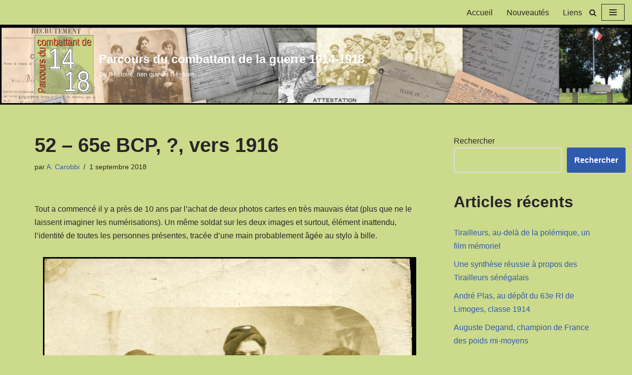

--- FILE ---
content_type: text/html; charset=UTF-8
request_url: https://parcours-combattant14-18.fr/52-65e-bcp-vers-1916/
body_size: 27365
content:
<!DOCTYPE html>
<html dir="ltr" lang="fr-FR" prefix="og: https://ogp.me/ns#">

<head>
	
	<meta charset="UTF-8">
	<meta name="viewport" content="width=device-width, initial-scale=1, minimum-scale=1">
	<link rel="profile" href="http://gmpg.org/xfn/11">
		<title>52 – 65e BCP, ?, vers 1916 - 1 septembre 2018</title>

		<!-- All in One SEO 4.9.3 - aioseo.com -->
	<meta name="description" content="52 - 65e BCP, ?, vers 1916. Rarement une image n&#039;aura attendu aussi longtemps pour dévoiler une ébauche d&#039;histoire; Retrouver Alphonse Blanchet et sa famille !" />
	<meta name="robots" content="max-image-preview:large" />
	<meta name="author" content="A. Carobbi"/>
	<link rel="canonical" href="https://parcours-combattant14-18.fr/52-65e-bcp-vers-1916/" />
	<meta name="generator" content="All in One SEO (AIOSEO) 4.9.3" />
		<meta property="og:locale" content="fr_FR" />
		<meta property="og:site_name" content="Parcours du combattant de la guerre 1914-1918 - De l&#039;Histoire, rien que de l&#039;Histoire." />
		<meta property="og:type" content="article" />
		<meta property="og:title" content="52 – 65e BCP, ?, vers 1916 - 1 septembre 2018" />
		<meta property="og:description" content="52 - 65e BCP, ?, vers 1916. Rarement une image n&#039;aura attendu aussi longtemps pour dévoiler une ébauche d&#039;histoire; Retrouver Alphonse Blanchet et sa famille !" />
		<meta property="og:url" content="https://parcours-combattant14-18.fr/52-65e-bcp-vers-1916/" />
		<meta property="og:image" content="https://parcours-combattant14-18.fr/wp-content/uploads/2023/06/ICO-01.png" />
		<meta property="og:image:secure_url" content="https://parcours-combattant14-18.fr/wp-content/uploads/2023/06/ICO-01.png" />
		<meta property="article:published_time" content="2018-09-01T16:42:00+00:00" />
		<meta property="article:modified_time" content="2023-08-13T17:05:55+00:00" />
		<meta name="twitter:card" content="summary_large_image" />
		<meta name="twitter:title" content="52 – 65e BCP, ?, vers 1916 - 1 septembre 2018" />
		<meta name="twitter:description" content="52 - 65e BCP, ?, vers 1916. Rarement une image n&#039;aura attendu aussi longtemps pour dévoiler une ébauche d&#039;histoire; Retrouver Alphonse Blanchet et sa famille !" />
		<meta name="twitter:image" content="https://parcours-combattant14-18.fr/wp-content/uploads/2023/06/ICO-01.png" />
		<script type="application/ld+json" class="aioseo-schema">
			{"@context":"https:\/\/schema.org","@graph":[{"@type":"BlogPosting","@id":"https:\/\/parcours-combattant14-18.fr\/52-65e-bcp-vers-1916\/#blogposting","name":"52 \u2013 65e BCP, ?, vers 1916 - 1 septembre 2018","headline":"52 &#8211; 65e BCP, ?, vers 1916","author":{"@id":"https:\/\/parcours-combattant14-18.fr\/author\/admin9117\/#author"},"publisher":{"@id":"https:\/\/parcours-combattant14-18.fr\/#person"},"image":{"@type":"ImageObject","url":"https:\/\/parcours-combattant14-18.fr\/wp-content\/uploads\/2023\/06\/330.png","width":200,"height":124},"datePublished":"2018-09-01T18:42:00+02:00","dateModified":"2023-08-13T19:05:55+02:00","inLanguage":"fr-FR","mainEntityOfPage":{"@id":"https:\/\/parcours-combattant14-18.fr\/52-65e-bcp-vers-1916\/#webpage"},"isPartOf":{"@id":"https:\/\/parcours-combattant14-18.fr\/52-65e-bcp-vers-1916\/#webpage"},"articleSection":"1914-1918, En images, 1914-1918, En images, T. Vall\u00e9"},{"@type":"BreadcrumbList","@id":"https:\/\/parcours-combattant14-18.fr\/52-65e-bcp-vers-1916\/#breadcrumblist","itemListElement":[{"@type":"ListItem","@id":"https:\/\/parcours-combattant14-18.fr#listItem","position":1,"name":"Home","item":"https:\/\/parcours-combattant14-18.fr","nextItem":{"@type":"ListItem","@id":"https:\/\/parcours-combattant14-18.fr\/category\/en-images\/#listItem","name":"En images"}},{"@type":"ListItem","@id":"https:\/\/parcours-combattant14-18.fr\/category\/en-images\/#listItem","position":2,"name":"En images","item":"https:\/\/parcours-combattant14-18.fr\/category\/en-images\/","nextItem":{"@type":"ListItem","@id":"https:\/\/parcours-combattant14-18.fr\/52-65e-bcp-vers-1916\/#listItem","name":"52 &#8211; 65e BCP, ?, vers 1916"},"previousItem":{"@type":"ListItem","@id":"https:\/\/parcours-combattant14-18.fr#listItem","name":"Home"}},{"@type":"ListItem","@id":"https:\/\/parcours-combattant14-18.fr\/52-65e-bcp-vers-1916\/#listItem","position":3,"name":"52 &#8211; 65e BCP, ?, vers 1916","previousItem":{"@type":"ListItem","@id":"https:\/\/parcours-combattant14-18.fr\/category\/en-images\/#listItem","name":"En images"}}]},{"@type":"Person","@id":"https:\/\/parcours-combattant14-18.fr\/author\/admin9117\/#author","url":"https:\/\/parcours-combattant14-18.fr\/author\/admin9117\/","name":"A. Carobbi","image":{"@type":"ImageObject","@id":"https:\/\/parcours-combattant14-18.fr\/52-65e-bcp-vers-1916\/#authorImage","url":"https:\/\/secure.gravatar.com\/avatar\/3aef5e0bae3e8035710239fe41399db5ab7dcfd4f826212087b36bfa8b6a99e8?s=96&d=blank&r=g","width":96,"height":96,"caption":"A. Carobbi"}},{"@type":"WebPage","@id":"https:\/\/parcours-combattant14-18.fr\/52-65e-bcp-vers-1916\/#webpage","url":"https:\/\/parcours-combattant14-18.fr\/52-65e-bcp-vers-1916\/","name":"52 \u2013 65e BCP, ?, vers 1916 - 1 septembre 2018","description":"52 - 65e BCP, ?, vers 1916. Rarement une image n'aura attendu aussi longtemps pour d\u00e9voiler une \u00e9bauche d'histoire; Retrouver Alphonse Blanchet et sa famille !","inLanguage":"fr-FR","isPartOf":{"@id":"https:\/\/parcours-combattant14-18.fr\/#website"},"breadcrumb":{"@id":"https:\/\/parcours-combattant14-18.fr\/52-65e-bcp-vers-1916\/#breadcrumblist"},"author":{"@id":"https:\/\/parcours-combattant14-18.fr\/author\/admin9117\/#author"},"creator":{"@id":"https:\/\/parcours-combattant14-18.fr\/author\/admin9117\/#author"},"image":{"@type":"ImageObject","url":"https:\/\/parcours-combattant14-18.fr\/wp-content\/uploads\/2023\/06\/330.png","@id":"https:\/\/parcours-combattant14-18.fr\/52-65e-bcp-vers-1916\/#mainImage","width":200,"height":124},"primaryImageOfPage":{"@id":"https:\/\/parcours-combattant14-18.fr\/52-65e-bcp-vers-1916\/#mainImage"},"datePublished":"2018-09-01T18:42:00+02:00","dateModified":"2023-08-13T19:05:55+02:00"},{"@type":"WebSite","@id":"https:\/\/parcours-combattant14-18.fr\/#website","url":"https:\/\/parcours-combattant14-18.fr\/","name":"Parcours du combattant de la guerre 1914-1918","description":"De l'Histoire, rien que de l'Histoire.","inLanguage":"fr-FR","publisher":{"@id":"https:\/\/parcours-combattant14-18.fr\/#person"}}]}
		</script>
		<!-- All in One SEO -->

<link rel="alternate" type="application/rss+xml" title="Parcours du combattant de la guerre 1914-1918 &raquo; Flux" href="https://parcours-combattant14-18.fr/feed/" />
<link rel="alternate" type="application/rss+xml" title="Parcours du combattant de la guerre 1914-1918 &raquo; Flux des commentaires" href="https://parcours-combattant14-18.fr/comments/feed/" />
<link rel="alternate" type="application/rss+xml" title="Parcours du combattant de la guerre 1914-1918 &raquo; 52 &#8211; 65e BCP, ?, vers 1916 Flux des commentaires" href="https://parcours-combattant14-18.fr/52-65e-bcp-vers-1916/feed/" />
<link rel="alternate" title="oEmbed (JSON)" type="application/json+oembed" href="https://parcours-combattant14-18.fr/wp-json/oembed/1.0/embed?url=https%3A%2F%2Fparcours-combattant14-18.fr%2F52-65e-bcp-vers-1916%2F" />
<link rel="alternate" title="oEmbed (XML)" type="text/xml+oembed" href="https://parcours-combattant14-18.fr/wp-json/oembed/1.0/embed?url=https%3A%2F%2Fparcours-combattant14-18.fr%2F52-65e-bcp-vers-1916%2F&#038;format=xml" />
		<!-- This site uses the Google Analytics by MonsterInsights plugin v9.11.1 - Using Analytics tracking - https://www.monsterinsights.com/ -->
							<script src="//www.googletagmanager.com/gtag/js?id=G-QJC4G4WSMB"  data-cfasync="false" data-wpfc-render="false" async></script>
			<script data-cfasync="false" data-wpfc-render="false">
				var mi_version = '9.11.1';
				var mi_track_user = true;
				var mi_no_track_reason = '';
								var MonsterInsightsDefaultLocations = {"page_location":"https:\/\/parcours-combattant14-18.fr\/52-65e-bcp-vers-1916\/"};
								if ( typeof MonsterInsightsPrivacyGuardFilter === 'function' ) {
					var MonsterInsightsLocations = (typeof MonsterInsightsExcludeQuery === 'object') ? MonsterInsightsPrivacyGuardFilter( MonsterInsightsExcludeQuery ) : MonsterInsightsPrivacyGuardFilter( MonsterInsightsDefaultLocations );
				} else {
					var MonsterInsightsLocations = (typeof MonsterInsightsExcludeQuery === 'object') ? MonsterInsightsExcludeQuery : MonsterInsightsDefaultLocations;
				}

								var disableStrs = [
										'ga-disable-G-QJC4G4WSMB',
									];

				/* Function to detect opted out users */
				function __gtagTrackerIsOptedOut() {
					for (var index = 0; index < disableStrs.length; index++) {
						if (document.cookie.indexOf(disableStrs[index] + '=true') > -1) {
							return true;
						}
					}

					return false;
				}

				/* Disable tracking if the opt-out cookie exists. */
				if (__gtagTrackerIsOptedOut()) {
					for (var index = 0; index < disableStrs.length; index++) {
						window[disableStrs[index]] = true;
					}
				}

				/* Opt-out function */
				function __gtagTrackerOptout() {
					for (var index = 0; index < disableStrs.length; index++) {
						document.cookie = disableStrs[index] + '=true; expires=Thu, 31 Dec 2099 23:59:59 UTC; path=/';
						window[disableStrs[index]] = true;
					}
				}

				if ('undefined' === typeof gaOptout) {
					function gaOptout() {
						__gtagTrackerOptout();
					}
				}
								window.dataLayer = window.dataLayer || [];

				window.MonsterInsightsDualTracker = {
					helpers: {},
					trackers: {},
				};
				if (mi_track_user) {
					function __gtagDataLayer() {
						dataLayer.push(arguments);
					}

					function __gtagTracker(type, name, parameters) {
						if (!parameters) {
							parameters = {};
						}

						if (parameters.send_to) {
							__gtagDataLayer.apply(null, arguments);
							return;
						}

						if (type === 'event') {
														parameters.send_to = monsterinsights_frontend.v4_id;
							var hookName = name;
							if (typeof parameters['event_category'] !== 'undefined') {
								hookName = parameters['event_category'] + ':' + name;
							}

							if (typeof MonsterInsightsDualTracker.trackers[hookName] !== 'undefined') {
								MonsterInsightsDualTracker.trackers[hookName](parameters);
							} else {
								__gtagDataLayer('event', name, parameters);
							}
							
						} else {
							__gtagDataLayer.apply(null, arguments);
						}
					}

					__gtagTracker('js', new Date());
					__gtagTracker('set', {
						'developer_id.dZGIzZG': true,
											});
					if ( MonsterInsightsLocations.page_location ) {
						__gtagTracker('set', MonsterInsightsLocations);
					}
										__gtagTracker('config', 'G-QJC4G4WSMB', {"forceSSL":"true","link_attribution":"true"} );
										window.gtag = __gtagTracker;										(function () {
						/* https://developers.google.com/analytics/devguides/collection/analyticsjs/ */
						/* ga and __gaTracker compatibility shim. */
						var noopfn = function () {
							return null;
						};
						var newtracker = function () {
							return new Tracker();
						};
						var Tracker = function () {
							return null;
						};
						var p = Tracker.prototype;
						p.get = noopfn;
						p.set = noopfn;
						p.send = function () {
							var args = Array.prototype.slice.call(arguments);
							args.unshift('send');
							__gaTracker.apply(null, args);
						};
						var __gaTracker = function () {
							var len = arguments.length;
							if (len === 0) {
								return;
							}
							var f = arguments[len - 1];
							if (typeof f !== 'object' || f === null || typeof f.hitCallback !== 'function') {
								if ('send' === arguments[0]) {
									var hitConverted, hitObject = false, action;
									if ('event' === arguments[1]) {
										if ('undefined' !== typeof arguments[3]) {
											hitObject = {
												'eventAction': arguments[3],
												'eventCategory': arguments[2],
												'eventLabel': arguments[4],
												'value': arguments[5] ? arguments[5] : 1,
											}
										}
									}
									if ('pageview' === arguments[1]) {
										if ('undefined' !== typeof arguments[2]) {
											hitObject = {
												'eventAction': 'page_view',
												'page_path': arguments[2],
											}
										}
									}
									if (typeof arguments[2] === 'object') {
										hitObject = arguments[2];
									}
									if (typeof arguments[5] === 'object') {
										Object.assign(hitObject, arguments[5]);
									}
									if ('undefined' !== typeof arguments[1].hitType) {
										hitObject = arguments[1];
										if ('pageview' === hitObject.hitType) {
											hitObject.eventAction = 'page_view';
										}
									}
									if (hitObject) {
										action = 'timing' === arguments[1].hitType ? 'timing_complete' : hitObject.eventAction;
										hitConverted = mapArgs(hitObject);
										__gtagTracker('event', action, hitConverted);
									}
								}
								return;
							}

							function mapArgs(args) {
								var arg, hit = {};
								var gaMap = {
									'eventCategory': 'event_category',
									'eventAction': 'event_action',
									'eventLabel': 'event_label',
									'eventValue': 'event_value',
									'nonInteraction': 'non_interaction',
									'timingCategory': 'event_category',
									'timingVar': 'name',
									'timingValue': 'value',
									'timingLabel': 'event_label',
									'page': 'page_path',
									'location': 'page_location',
									'title': 'page_title',
									'referrer' : 'page_referrer',
								};
								for (arg in args) {
																		if (!(!args.hasOwnProperty(arg) || !gaMap.hasOwnProperty(arg))) {
										hit[gaMap[arg]] = args[arg];
									} else {
										hit[arg] = args[arg];
									}
								}
								return hit;
							}

							try {
								f.hitCallback();
							} catch (ex) {
							}
						};
						__gaTracker.create = newtracker;
						__gaTracker.getByName = newtracker;
						__gaTracker.getAll = function () {
							return [];
						};
						__gaTracker.remove = noopfn;
						__gaTracker.loaded = true;
						window['__gaTracker'] = __gaTracker;
					})();
									} else {
										console.log("");
					(function () {
						function __gtagTracker() {
							return null;
						}

						window['__gtagTracker'] = __gtagTracker;
						window['gtag'] = __gtagTracker;
					})();
									}
			</script>
							<!-- / Google Analytics by MonsterInsights -->
		<style id='wp-img-auto-sizes-contain-inline-css'>
img:is([sizes=auto i],[sizes^="auto," i]){contain-intrinsic-size:3000px 1500px}
/*# sourceURL=wp-img-auto-sizes-contain-inline-css */
</style>
<style id='wp-emoji-styles-inline-css'>

	img.wp-smiley, img.emoji {
		display: inline !important;
		border: none !important;
		box-shadow: none !important;
		height: 1em !important;
		width: 1em !important;
		margin: 0 0.07em !important;
		vertical-align: -0.1em !important;
		background: none !important;
		padding: 0 !important;
	}
/*# sourceURL=wp-emoji-styles-inline-css */
</style>
<style id='wp-block-library-inline-css'>
:root{--wp-block-synced-color:#7a00df;--wp-block-synced-color--rgb:122,0,223;--wp-bound-block-color:var(--wp-block-synced-color);--wp-editor-canvas-background:#ddd;--wp-admin-theme-color:#007cba;--wp-admin-theme-color--rgb:0,124,186;--wp-admin-theme-color-darker-10:#006ba1;--wp-admin-theme-color-darker-10--rgb:0,107,160.5;--wp-admin-theme-color-darker-20:#005a87;--wp-admin-theme-color-darker-20--rgb:0,90,135;--wp-admin-border-width-focus:2px}@media (min-resolution:192dpi){:root{--wp-admin-border-width-focus:1.5px}}.wp-element-button{cursor:pointer}:root .has-very-light-gray-background-color{background-color:#eee}:root .has-very-dark-gray-background-color{background-color:#313131}:root .has-very-light-gray-color{color:#eee}:root .has-very-dark-gray-color{color:#313131}:root .has-vivid-green-cyan-to-vivid-cyan-blue-gradient-background{background:linear-gradient(135deg,#00d084,#0693e3)}:root .has-purple-crush-gradient-background{background:linear-gradient(135deg,#34e2e4,#4721fb 50%,#ab1dfe)}:root .has-hazy-dawn-gradient-background{background:linear-gradient(135deg,#faaca8,#dad0ec)}:root .has-subdued-olive-gradient-background{background:linear-gradient(135deg,#fafae1,#67a671)}:root .has-atomic-cream-gradient-background{background:linear-gradient(135deg,#fdd79a,#004a59)}:root .has-nightshade-gradient-background{background:linear-gradient(135deg,#330968,#31cdcf)}:root .has-midnight-gradient-background{background:linear-gradient(135deg,#020381,#2874fc)}:root{--wp--preset--font-size--normal:16px;--wp--preset--font-size--huge:42px}.has-regular-font-size{font-size:1em}.has-larger-font-size{font-size:2.625em}.has-normal-font-size{font-size:var(--wp--preset--font-size--normal)}.has-huge-font-size{font-size:var(--wp--preset--font-size--huge)}.has-text-align-center{text-align:center}.has-text-align-left{text-align:left}.has-text-align-right{text-align:right}.has-fit-text{white-space:nowrap!important}#end-resizable-editor-section{display:none}.aligncenter{clear:both}.items-justified-left{justify-content:flex-start}.items-justified-center{justify-content:center}.items-justified-right{justify-content:flex-end}.items-justified-space-between{justify-content:space-between}.screen-reader-text{border:0;clip-path:inset(50%);height:1px;margin:-1px;overflow:hidden;padding:0;position:absolute;width:1px;word-wrap:normal!important}.screen-reader-text:focus{background-color:#ddd;clip-path:none;color:#444;display:block;font-size:1em;height:auto;left:5px;line-height:normal;padding:15px 23px 14px;text-decoration:none;top:5px;width:auto;z-index:100000}html :where(.has-border-color){border-style:solid}html :where([style*=border-top-color]){border-top-style:solid}html :where([style*=border-right-color]){border-right-style:solid}html :where([style*=border-bottom-color]){border-bottom-style:solid}html :where([style*=border-left-color]){border-left-style:solid}html :where([style*=border-width]){border-style:solid}html :where([style*=border-top-width]){border-top-style:solid}html :where([style*=border-right-width]){border-right-style:solid}html :where([style*=border-bottom-width]){border-bottom-style:solid}html :where([style*=border-left-width]){border-left-style:solid}html :where(img[class*=wp-image-]){height:auto;max-width:100%}:where(figure){margin:0 0 1em}html :where(.is-position-sticky){--wp-admin--admin-bar--position-offset:var(--wp-admin--admin-bar--height,0px)}@media screen and (max-width:600px){html :where(.is-position-sticky){--wp-admin--admin-bar--position-offset:0px}}

/*# sourceURL=wp-block-library-inline-css */
</style><style id='wp-block-heading-inline-css'>
h1:where(.wp-block-heading).has-background,h2:where(.wp-block-heading).has-background,h3:where(.wp-block-heading).has-background,h4:where(.wp-block-heading).has-background,h5:where(.wp-block-heading).has-background,h6:where(.wp-block-heading).has-background{padding:1.25em 2.375em}h1.has-text-align-left[style*=writing-mode]:where([style*=vertical-lr]),h1.has-text-align-right[style*=writing-mode]:where([style*=vertical-rl]),h2.has-text-align-left[style*=writing-mode]:where([style*=vertical-lr]),h2.has-text-align-right[style*=writing-mode]:where([style*=vertical-rl]),h3.has-text-align-left[style*=writing-mode]:where([style*=vertical-lr]),h3.has-text-align-right[style*=writing-mode]:where([style*=vertical-rl]),h4.has-text-align-left[style*=writing-mode]:where([style*=vertical-lr]),h4.has-text-align-right[style*=writing-mode]:where([style*=vertical-rl]),h5.has-text-align-left[style*=writing-mode]:where([style*=vertical-lr]),h5.has-text-align-right[style*=writing-mode]:where([style*=vertical-rl]),h6.has-text-align-left[style*=writing-mode]:where([style*=vertical-lr]),h6.has-text-align-right[style*=writing-mode]:where([style*=vertical-rl]){rotate:180deg}
/*# sourceURL=https://parcours-combattant14-18.fr/wp-includes/blocks/heading/style.min.css */
</style>
<style id='wp-block-image-inline-css'>
.wp-block-image>a,.wp-block-image>figure>a{display:inline-block}.wp-block-image img{box-sizing:border-box;height:auto;max-width:100%;vertical-align:bottom}@media not (prefers-reduced-motion){.wp-block-image img.hide{visibility:hidden}.wp-block-image img.show{animation:show-content-image .4s}}.wp-block-image[style*=border-radius] img,.wp-block-image[style*=border-radius]>a{border-radius:inherit}.wp-block-image.has-custom-border img{box-sizing:border-box}.wp-block-image.aligncenter{text-align:center}.wp-block-image.alignfull>a,.wp-block-image.alignwide>a{width:100%}.wp-block-image.alignfull img,.wp-block-image.alignwide img{height:auto;width:100%}.wp-block-image .aligncenter,.wp-block-image .alignleft,.wp-block-image .alignright,.wp-block-image.aligncenter,.wp-block-image.alignleft,.wp-block-image.alignright{display:table}.wp-block-image .aligncenter>figcaption,.wp-block-image .alignleft>figcaption,.wp-block-image .alignright>figcaption,.wp-block-image.aligncenter>figcaption,.wp-block-image.alignleft>figcaption,.wp-block-image.alignright>figcaption{caption-side:bottom;display:table-caption}.wp-block-image .alignleft{float:left;margin:.5em 1em .5em 0}.wp-block-image .alignright{float:right;margin:.5em 0 .5em 1em}.wp-block-image .aligncenter{margin-left:auto;margin-right:auto}.wp-block-image :where(figcaption){margin-bottom:1em;margin-top:.5em}.wp-block-image.is-style-circle-mask img{border-radius:9999px}@supports ((-webkit-mask-image:none) or (mask-image:none)) or (-webkit-mask-image:none){.wp-block-image.is-style-circle-mask img{border-radius:0;-webkit-mask-image:url('data:image/svg+xml;utf8,<svg viewBox="0 0 100 100" xmlns="http://www.w3.org/2000/svg"><circle cx="50" cy="50" r="50"/></svg>');mask-image:url('data:image/svg+xml;utf8,<svg viewBox="0 0 100 100" xmlns="http://www.w3.org/2000/svg"><circle cx="50" cy="50" r="50"/></svg>');mask-mode:alpha;-webkit-mask-position:center;mask-position:center;-webkit-mask-repeat:no-repeat;mask-repeat:no-repeat;-webkit-mask-size:contain;mask-size:contain}}:root :where(.wp-block-image.is-style-rounded img,.wp-block-image .is-style-rounded img){border-radius:9999px}.wp-block-image figure{margin:0}.wp-lightbox-container{display:flex;flex-direction:column;position:relative}.wp-lightbox-container img{cursor:zoom-in}.wp-lightbox-container img:hover+button{opacity:1}.wp-lightbox-container button{align-items:center;backdrop-filter:blur(16px) saturate(180%);background-color:#5a5a5a40;border:none;border-radius:4px;cursor:zoom-in;display:flex;height:20px;justify-content:center;opacity:0;padding:0;position:absolute;right:16px;text-align:center;top:16px;width:20px;z-index:100}@media not (prefers-reduced-motion){.wp-lightbox-container button{transition:opacity .2s ease}}.wp-lightbox-container button:focus-visible{outline:3px auto #5a5a5a40;outline:3px auto -webkit-focus-ring-color;outline-offset:3px}.wp-lightbox-container button:hover{cursor:pointer;opacity:1}.wp-lightbox-container button:focus{opacity:1}.wp-lightbox-container button:focus,.wp-lightbox-container button:hover,.wp-lightbox-container button:not(:hover):not(:active):not(.has-background){background-color:#5a5a5a40;border:none}.wp-lightbox-overlay{box-sizing:border-box;cursor:zoom-out;height:100vh;left:0;overflow:hidden;position:fixed;top:0;visibility:hidden;width:100%;z-index:100000}.wp-lightbox-overlay .close-button{align-items:center;cursor:pointer;display:flex;justify-content:center;min-height:40px;min-width:40px;padding:0;position:absolute;right:calc(env(safe-area-inset-right) + 16px);top:calc(env(safe-area-inset-top) + 16px);z-index:5000000}.wp-lightbox-overlay .close-button:focus,.wp-lightbox-overlay .close-button:hover,.wp-lightbox-overlay .close-button:not(:hover):not(:active):not(.has-background){background:none;border:none}.wp-lightbox-overlay .lightbox-image-container{height:var(--wp--lightbox-container-height);left:50%;overflow:hidden;position:absolute;top:50%;transform:translate(-50%,-50%);transform-origin:top left;width:var(--wp--lightbox-container-width);z-index:9999999999}.wp-lightbox-overlay .wp-block-image{align-items:center;box-sizing:border-box;display:flex;height:100%;justify-content:center;margin:0;position:relative;transform-origin:0 0;width:100%;z-index:3000000}.wp-lightbox-overlay .wp-block-image img{height:var(--wp--lightbox-image-height);min-height:var(--wp--lightbox-image-height);min-width:var(--wp--lightbox-image-width);width:var(--wp--lightbox-image-width)}.wp-lightbox-overlay .wp-block-image figcaption{display:none}.wp-lightbox-overlay button{background:none;border:none}.wp-lightbox-overlay .scrim{background-color:#fff;height:100%;opacity:.9;position:absolute;width:100%;z-index:2000000}.wp-lightbox-overlay.active{visibility:visible}@media not (prefers-reduced-motion){.wp-lightbox-overlay.active{animation:turn-on-visibility .25s both}.wp-lightbox-overlay.active img{animation:turn-on-visibility .35s both}.wp-lightbox-overlay.show-closing-animation:not(.active){animation:turn-off-visibility .35s both}.wp-lightbox-overlay.show-closing-animation:not(.active) img{animation:turn-off-visibility .25s both}.wp-lightbox-overlay.zoom.active{animation:none;opacity:1;visibility:visible}.wp-lightbox-overlay.zoom.active .lightbox-image-container{animation:lightbox-zoom-in .4s}.wp-lightbox-overlay.zoom.active .lightbox-image-container img{animation:none}.wp-lightbox-overlay.zoom.active .scrim{animation:turn-on-visibility .4s forwards}.wp-lightbox-overlay.zoom.show-closing-animation:not(.active){animation:none}.wp-lightbox-overlay.zoom.show-closing-animation:not(.active) .lightbox-image-container{animation:lightbox-zoom-out .4s}.wp-lightbox-overlay.zoom.show-closing-animation:not(.active) .lightbox-image-container img{animation:none}.wp-lightbox-overlay.zoom.show-closing-animation:not(.active) .scrim{animation:turn-off-visibility .4s forwards}}@keyframes show-content-image{0%{visibility:hidden}99%{visibility:hidden}to{visibility:visible}}@keyframes turn-on-visibility{0%{opacity:0}to{opacity:1}}@keyframes turn-off-visibility{0%{opacity:1;visibility:visible}99%{opacity:0;visibility:visible}to{opacity:0;visibility:hidden}}@keyframes lightbox-zoom-in{0%{transform:translate(calc((-100vw + var(--wp--lightbox-scrollbar-width))/2 + var(--wp--lightbox-initial-left-position)),calc(-50vh + var(--wp--lightbox-initial-top-position))) scale(var(--wp--lightbox-scale))}to{transform:translate(-50%,-50%) scale(1)}}@keyframes lightbox-zoom-out{0%{transform:translate(-50%,-50%) scale(1);visibility:visible}99%{visibility:visible}to{transform:translate(calc((-100vw + var(--wp--lightbox-scrollbar-width))/2 + var(--wp--lightbox-initial-left-position)),calc(-50vh + var(--wp--lightbox-initial-top-position))) scale(var(--wp--lightbox-scale));visibility:hidden}}
/*# sourceURL=https://parcours-combattant14-18.fr/wp-includes/blocks/image/style.min.css */
</style>
<style id='wp-block-latest-comments-inline-css'>
ol.wp-block-latest-comments{box-sizing:border-box;margin-left:0}:where(.wp-block-latest-comments:not([style*=line-height] .wp-block-latest-comments__comment)){line-height:1.1}:where(.wp-block-latest-comments:not([style*=line-height] .wp-block-latest-comments__comment-excerpt p)){line-height:1.8}.has-dates :where(.wp-block-latest-comments:not([style*=line-height])),.has-excerpts :where(.wp-block-latest-comments:not([style*=line-height])){line-height:1.5}.wp-block-latest-comments .wp-block-latest-comments{padding-left:0}.wp-block-latest-comments__comment{list-style:none;margin-bottom:1em}.has-avatars .wp-block-latest-comments__comment{list-style:none;min-height:2.25em}.has-avatars .wp-block-latest-comments__comment .wp-block-latest-comments__comment-excerpt,.has-avatars .wp-block-latest-comments__comment .wp-block-latest-comments__comment-meta{margin-left:3.25em}.wp-block-latest-comments__comment-excerpt p{font-size:.875em;margin:.36em 0 1.4em}.wp-block-latest-comments__comment-date{display:block;font-size:.75em}.wp-block-latest-comments .avatar,.wp-block-latest-comments__comment-avatar{border-radius:1.5em;display:block;float:left;height:2.5em;margin-right:.75em;width:2.5em}.wp-block-latest-comments[class*=-font-size] a,.wp-block-latest-comments[style*=font-size] a{font-size:inherit}
/*# sourceURL=https://parcours-combattant14-18.fr/wp-includes/blocks/latest-comments/style.min.css */
</style>
<style id='wp-block-latest-posts-inline-css'>
.wp-block-latest-posts{box-sizing:border-box}.wp-block-latest-posts.alignleft{margin-right:2em}.wp-block-latest-posts.alignright{margin-left:2em}.wp-block-latest-posts.wp-block-latest-posts__list{list-style:none}.wp-block-latest-posts.wp-block-latest-posts__list li{clear:both;overflow-wrap:break-word}.wp-block-latest-posts.is-grid{display:flex;flex-wrap:wrap}.wp-block-latest-posts.is-grid li{margin:0 1.25em 1.25em 0;width:100%}@media (min-width:600px){.wp-block-latest-posts.columns-2 li{width:calc(50% - .625em)}.wp-block-latest-posts.columns-2 li:nth-child(2n){margin-right:0}.wp-block-latest-posts.columns-3 li{width:calc(33.33333% - .83333em)}.wp-block-latest-posts.columns-3 li:nth-child(3n){margin-right:0}.wp-block-latest-posts.columns-4 li{width:calc(25% - .9375em)}.wp-block-latest-posts.columns-4 li:nth-child(4n){margin-right:0}.wp-block-latest-posts.columns-5 li{width:calc(20% - 1em)}.wp-block-latest-posts.columns-5 li:nth-child(5n){margin-right:0}.wp-block-latest-posts.columns-6 li{width:calc(16.66667% - 1.04167em)}.wp-block-latest-posts.columns-6 li:nth-child(6n){margin-right:0}}:root :where(.wp-block-latest-posts.is-grid){padding:0}:root :where(.wp-block-latest-posts.wp-block-latest-posts__list){padding-left:0}.wp-block-latest-posts__post-author,.wp-block-latest-posts__post-date{display:block;font-size:.8125em}.wp-block-latest-posts__post-excerpt,.wp-block-latest-posts__post-full-content{margin-bottom:1em;margin-top:.5em}.wp-block-latest-posts__featured-image a{display:inline-block}.wp-block-latest-posts__featured-image img{height:auto;max-width:100%;width:auto}.wp-block-latest-posts__featured-image.alignleft{float:left;margin-right:1em}.wp-block-latest-posts__featured-image.alignright{float:right;margin-left:1em}.wp-block-latest-posts__featured-image.aligncenter{margin-bottom:1em;text-align:center}
/*# sourceURL=https://parcours-combattant14-18.fr/wp-includes/blocks/latest-posts/style.min.css */
</style>
<style id='wp-block-list-inline-css'>
ol,ul{box-sizing:border-box}:root :where(.wp-block-list.has-background){padding:1.25em 2.375em}
/*# sourceURL=https://parcours-combattant14-18.fr/wp-includes/blocks/list/style.min.css */
</style>
<style id='wp-block-search-inline-css'>
.wp-block-search__button{margin-left:10px;word-break:normal}.wp-block-search__button.has-icon{line-height:0}.wp-block-search__button svg{height:1.25em;min-height:24px;min-width:24px;width:1.25em;fill:currentColor;vertical-align:text-bottom}:where(.wp-block-search__button){border:1px solid #ccc;padding:6px 10px}.wp-block-search__inside-wrapper{display:flex;flex:auto;flex-wrap:nowrap;max-width:100%}.wp-block-search__label{width:100%}.wp-block-search.wp-block-search__button-only .wp-block-search__button{box-sizing:border-box;display:flex;flex-shrink:0;justify-content:center;margin-left:0;max-width:100%}.wp-block-search.wp-block-search__button-only .wp-block-search__inside-wrapper{min-width:0!important;transition-property:width}.wp-block-search.wp-block-search__button-only .wp-block-search__input{flex-basis:100%;transition-duration:.3s}.wp-block-search.wp-block-search__button-only.wp-block-search__searchfield-hidden,.wp-block-search.wp-block-search__button-only.wp-block-search__searchfield-hidden .wp-block-search__inside-wrapper{overflow:hidden}.wp-block-search.wp-block-search__button-only.wp-block-search__searchfield-hidden .wp-block-search__input{border-left-width:0!important;border-right-width:0!important;flex-basis:0;flex-grow:0;margin:0;min-width:0!important;padding-left:0!important;padding-right:0!important;width:0!important}:where(.wp-block-search__input){appearance:none;border:1px solid #949494;flex-grow:1;font-family:inherit;font-size:inherit;font-style:inherit;font-weight:inherit;letter-spacing:inherit;line-height:inherit;margin-left:0;margin-right:0;min-width:3rem;padding:8px;text-decoration:unset!important;text-transform:inherit}:where(.wp-block-search__button-inside .wp-block-search__inside-wrapper){background-color:#fff;border:1px solid #949494;box-sizing:border-box;padding:4px}:where(.wp-block-search__button-inside .wp-block-search__inside-wrapper) .wp-block-search__input{border:none;border-radius:0;padding:0 4px}:where(.wp-block-search__button-inside .wp-block-search__inside-wrapper) .wp-block-search__input:focus{outline:none}:where(.wp-block-search__button-inside .wp-block-search__inside-wrapper) :where(.wp-block-search__button){padding:4px 8px}.wp-block-search.aligncenter .wp-block-search__inside-wrapper{margin:auto}.wp-block[data-align=right] .wp-block-search.wp-block-search__button-only .wp-block-search__inside-wrapper{float:right}
/*# sourceURL=https://parcours-combattant14-18.fr/wp-includes/blocks/search/style.min.css */
</style>
<style id='wp-block-group-inline-css'>
.wp-block-group{box-sizing:border-box}:where(.wp-block-group.wp-block-group-is-layout-constrained){position:relative}
/*# sourceURL=https://parcours-combattant14-18.fr/wp-includes/blocks/group/style.min.css */
</style>
<style id='wp-block-paragraph-inline-css'>
.is-small-text{font-size:.875em}.is-regular-text{font-size:1em}.is-large-text{font-size:2.25em}.is-larger-text{font-size:3em}.has-drop-cap:not(:focus):first-letter{float:left;font-size:8.4em;font-style:normal;font-weight:100;line-height:.68;margin:.05em .1em 0 0;text-transform:uppercase}body.rtl .has-drop-cap:not(:focus):first-letter{float:none;margin-left:.1em}p.has-drop-cap.has-background{overflow:hidden}:root :where(p.has-background){padding:1.25em 2.375em}:where(p.has-text-color:not(.has-link-color)) a{color:inherit}p.has-text-align-left[style*="writing-mode:vertical-lr"],p.has-text-align-right[style*="writing-mode:vertical-rl"]{rotate:180deg}
/*# sourceURL=https://parcours-combattant14-18.fr/wp-includes/blocks/paragraph/style.min.css */
</style>
<style id='wp-block-separator-inline-css'>
@charset "UTF-8";.wp-block-separator{border:none;border-top:2px solid}:root :where(.wp-block-separator.is-style-dots){height:auto;line-height:1;text-align:center}:root :where(.wp-block-separator.is-style-dots):before{color:currentColor;content:"···";font-family:serif;font-size:1.5em;letter-spacing:2em;padding-left:2em}.wp-block-separator.is-style-dots{background:none!important;border:none!important}
/*# sourceURL=https://parcours-combattant14-18.fr/wp-includes/blocks/separator/style.min.css */
</style>
<style id='global-styles-inline-css'>
:root{--wp--preset--aspect-ratio--square: 1;--wp--preset--aspect-ratio--4-3: 4/3;--wp--preset--aspect-ratio--3-4: 3/4;--wp--preset--aspect-ratio--3-2: 3/2;--wp--preset--aspect-ratio--2-3: 2/3;--wp--preset--aspect-ratio--16-9: 16/9;--wp--preset--aspect-ratio--9-16: 9/16;--wp--preset--color--black: #000000;--wp--preset--color--cyan-bluish-gray: #abb8c3;--wp--preset--color--white: #ffffff;--wp--preset--color--pale-pink: #f78da7;--wp--preset--color--vivid-red: #cf2e2e;--wp--preset--color--luminous-vivid-orange: #ff6900;--wp--preset--color--luminous-vivid-amber: #fcb900;--wp--preset--color--light-green-cyan: #7bdcb5;--wp--preset--color--vivid-green-cyan: #00d084;--wp--preset--color--pale-cyan-blue: #8ed1fc;--wp--preset--color--vivid-cyan-blue: #0693e3;--wp--preset--color--vivid-purple: #9b51e0;--wp--preset--color--neve-link-color: var(--nv-primary-accent);--wp--preset--color--neve-link-hover-color: var(--nv-secondary-accent);--wp--preset--color--nv-site-bg: var(--nv-site-bg);--wp--preset--color--nv-light-bg: var(--nv-light-bg);--wp--preset--color--nv-dark-bg: var(--nv-dark-bg);--wp--preset--color--neve-text-color: var(--nv-text-color);--wp--preset--color--nv-text-dark-bg: var(--nv-text-dark-bg);--wp--preset--color--nv-c-1: var(--nv-c-1);--wp--preset--color--nv-c-2: var(--nv-c-2);--wp--preset--gradient--vivid-cyan-blue-to-vivid-purple: linear-gradient(135deg,rgb(6,147,227) 0%,rgb(155,81,224) 100%);--wp--preset--gradient--light-green-cyan-to-vivid-green-cyan: linear-gradient(135deg,rgb(122,220,180) 0%,rgb(0,208,130) 100%);--wp--preset--gradient--luminous-vivid-amber-to-luminous-vivid-orange: linear-gradient(135deg,rgb(252,185,0) 0%,rgb(255,105,0) 100%);--wp--preset--gradient--luminous-vivid-orange-to-vivid-red: linear-gradient(135deg,rgb(255,105,0) 0%,rgb(207,46,46) 100%);--wp--preset--gradient--very-light-gray-to-cyan-bluish-gray: linear-gradient(135deg,rgb(238,238,238) 0%,rgb(169,184,195) 100%);--wp--preset--gradient--cool-to-warm-spectrum: linear-gradient(135deg,rgb(74,234,220) 0%,rgb(151,120,209) 20%,rgb(207,42,186) 40%,rgb(238,44,130) 60%,rgb(251,105,98) 80%,rgb(254,248,76) 100%);--wp--preset--gradient--blush-light-purple: linear-gradient(135deg,rgb(255,206,236) 0%,rgb(152,150,240) 100%);--wp--preset--gradient--blush-bordeaux: linear-gradient(135deg,rgb(254,205,165) 0%,rgb(254,45,45) 50%,rgb(107,0,62) 100%);--wp--preset--gradient--luminous-dusk: linear-gradient(135deg,rgb(255,203,112) 0%,rgb(199,81,192) 50%,rgb(65,88,208) 100%);--wp--preset--gradient--pale-ocean: linear-gradient(135deg,rgb(255,245,203) 0%,rgb(182,227,212) 50%,rgb(51,167,181) 100%);--wp--preset--gradient--electric-grass: linear-gradient(135deg,rgb(202,248,128) 0%,rgb(113,206,126) 100%);--wp--preset--gradient--midnight: linear-gradient(135deg,rgb(2,3,129) 0%,rgb(40,116,252) 100%);--wp--preset--font-size--small: 13px;--wp--preset--font-size--medium: 20px;--wp--preset--font-size--large: 36px;--wp--preset--font-size--x-large: 42px;--wp--preset--spacing--20: 0.44rem;--wp--preset--spacing--30: 0.67rem;--wp--preset--spacing--40: 1rem;--wp--preset--spacing--50: 1.5rem;--wp--preset--spacing--60: 2.25rem;--wp--preset--spacing--70: 3.38rem;--wp--preset--spacing--80: 5.06rem;--wp--preset--shadow--natural: 6px 6px 9px rgba(0, 0, 0, 0.2);--wp--preset--shadow--deep: 12px 12px 50px rgba(0, 0, 0, 0.4);--wp--preset--shadow--sharp: 6px 6px 0px rgba(0, 0, 0, 0.2);--wp--preset--shadow--outlined: 6px 6px 0px -3px rgb(255, 255, 255), 6px 6px rgb(0, 0, 0);--wp--preset--shadow--crisp: 6px 6px 0px rgb(0, 0, 0);}:where(.is-layout-flex){gap: 0.5em;}:where(.is-layout-grid){gap: 0.5em;}body .is-layout-flex{display: flex;}.is-layout-flex{flex-wrap: wrap;align-items: center;}.is-layout-flex > :is(*, div){margin: 0;}body .is-layout-grid{display: grid;}.is-layout-grid > :is(*, div){margin: 0;}:where(.wp-block-columns.is-layout-flex){gap: 2em;}:where(.wp-block-columns.is-layout-grid){gap: 2em;}:where(.wp-block-post-template.is-layout-flex){gap: 1.25em;}:where(.wp-block-post-template.is-layout-grid){gap: 1.25em;}.has-black-color{color: var(--wp--preset--color--black) !important;}.has-cyan-bluish-gray-color{color: var(--wp--preset--color--cyan-bluish-gray) !important;}.has-white-color{color: var(--wp--preset--color--white) !important;}.has-pale-pink-color{color: var(--wp--preset--color--pale-pink) !important;}.has-vivid-red-color{color: var(--wp--preset--color--vivid-red) !important;}.has-luminous-vivid-orange-color{color: var(--wp--preset--color--luminous-vivid-orange) !important;}.has-luminous-vivid-amber-color{color: var(--wp--preset--color--luminous-vivid-amber) !important;}.has-light-green-cyan-color{color: var(--wp--preset--color--light-green-cyan) !important;}.has-vivid-green-cyan-color{color: var(--wp--preset--color--vivid-green-cyan) !important;}.has-pale-cyan-blue-color{color: var(--wp--preset--color--pale-cyan-blue) !important;}.has-vivid-cyan-blue-color{color: var(--wp--preset--color--vivid-cyan-blue) !important;}.has-vivid-purple-color{color: var(--wp--preset--color--vivid-purple) !important;}.has-neve-link-color-color{color: var(--wp--preset--color--neve-link-color) !important;}.has-neve-link-hover-color-color{color: var(--wp--preset--color--neve-link-hover-color) !important;}.has-nv-site-bg-color{color: var(--wp--preset--color--nv-site-bg) !important;}.has-nv-light-bg-color{color: var(--wp--preset--color--nv-light-bg) !important;}.has-nv-dark-bg-color{color: var(--wp--preset--color--nv-dark-bg) !important;}.has-neve-text-color-color{color: var(--wp--preset--color--neve-text-color) !important;}.has-nv-text-dark-bg-color{color: var(--wp--preset--color--nv-text-dark-bg) !important;}.has-nv-c-1-color{color: var(--wp--preset--color--nv-c-1) !important;}.has-nv-c-2-color{color: var(--wp--preset--color--nv-c-2) !important;}.has-black-background-color{background-color: var(--wp--preset--color--black) !important;}.has-cyan-bluish-gray-background-color{background-color: var(--wp--preset--color--cyan-bluish-gray) !important;}.has-white-background-color{background-color: var(--wp--preset--color--white) !important;}.has-pale-pink-background-color{background-color: var(--wp--preset--color--pale-pink) !important;}.has-vivid-red-background-color{background-color: var(--wp--preset--color--vivid-red) !important;}.has-luminous-vivid-orange-background-color{background-color: var(--wp--preset--color--luminous-vivid-orange) !important;}.has-luminous-vivid-amber-background-color{background-color: var(--wp--preset--color--luminous-vivid-amber) !important;}.has-light-green-cyan-background-color{background-color: var(--wp--preset--color--light-green-cyan) !important;}.has-vivid-green-cyan-background-color{background-color: var(--wp--preset--color--vivid-green-cyan) !important;}.has-pale-cyan-blue-background-color{background-color: var(--wp--preset--color--pale-cyan-blue) !important;}.has-vivid-cyan-blue-background-color{background-color: var(--wp--preset--color--vivid-cyan-blue) !important;}.has-vivid-purple-background-color{background-color: var(--wp--preset--color--vivid-purple) !important;}.has-neve-link-color-background-color{background-color: var(--wp--preset--color--neve-link-color) !important;}.has-neve-link-hover-color-background-color{background-color: var(--wp--preset--color--neve-link-hover-color) !important;}.has-nv-site-bg-background-color{background-color: var(--wp--preset--color--nv-site-bg) !important;}.has-nv-light-bg-background-color{background-color: var(--wp--preset--color--nv-light-bg) !important;}.has-nv-dark-bg-background-color{background-color: var(--wp--preset--color--nv-dark-bg) !important;}.has-neve-text-color-background-color{background-color: var(--wp--preset--color--neve-text-color) !important;}.has-nv-text-dark-bg-background-color{background-color: var(--wp--preset--color--nv-text-dark-bg) !important;}.has-nv-c-1-background-color{background-color: var(--wp--preset--color--nv-c-1) !important;}.has-nv-c-2-background-color{background-color: var(--wp--preset--color--nv-c-2) !important;}.has-black-border-color{border-color: var(--wp--preset--color--black) !important;}.has-cyan-bluish-gray-border-color{border-color: var(--wp--preset--color--cyan-bluish-gray) !important;}.has-white-border-color{border-color: var(--wp--preset--color--white) !important;}.has-pale-pink-border-color{border-color: var(--wp--preset--color--pale-pink) !important;}.has-vivid-red-border-color{border-color: var(--wp--preset--color--vivid-red) !important;}.has-luminous-vivid-orange-border-color{border-color: var(--wp--preset--color--luminous-vivid-orange) !important;}.has-luminous-vivid-amber-border-color{border-color: var(--wp--preset--color--luminous-vivid-amber) !important;}.has-light-green-cyan-border-color{border-color: var(--wp--preset--color--light-green-cyan) !important;}.has-vivid-green-cyan-border-color{border-color: var(--wp--preset--color--vivid-green-cyan) !important;}.has-pale-cyan-blue-border-color{border-color: var(--wp--preset--color--pale-cyan-blue) !important;}.has-vivid-cyan-blue-border-color{border-color: var(--wp--preset--color--vivid-cyan-blue) !important;}.has-vivid-purple-border-color{border-color: var(--wp--preset--color--vivid-purple) !important;}.has-neve-link-color-border-color{border-color: var(--wp--preset--color--neve-link-color) !important;}.has-neve-link-hover-color-border-color{border-color: var(--wp--preset--color--neve-link-hover-color) !important;}.has-nv-site-bg-border-color{border-color: var(--wp--preset--color--nv-site-bg) !important;}.has-nv-light-bg-border-color{border-color: var(--wp--preset--color--nv-light-bg) !important;}.has-nv-dark-bg-border-color{border-color: var(--wp--preset--color--nv-dark-bg) !important;}.has-neve-text-color-border-color{border-color: var(--wp--preset--color--neve-text-color) !important;}.has-nv-text-dark-bg-border-color{border-color: var(--wp--preset--color--nv-text-dark-bg) !important;}.has-nv-c-1-border-color{border-color: var(--wp--preset--color--nv-c-1) !important;}.has-nv-c-2-border-color{border-color: var(--wp--preset--color--nv-c-2) !important;}.has-vivid-cyan-blue-to-vivid-purple-gradient-background{background: var(--wp--preset--gradient--vivid-cyan-blue-to-vivid-purple) !important;}.has-light-green-cyan-to-vivid-green-cyan-gradient-background{background: var(--wp--preset--gradient--light-green-cyan-to-vivid-green-cyan) !important;}.has-luminous-vivid-amber-to-luminous-vivid-orange-gradient-background{background: var(--wp--preset--gradient--luminous-vivid-amber-to-luminous-vivid-orange) !important;}.has-luminous-vivid-orange-to-vivid-red-gradient-background{background: var(--wp--preset--gradient--luminous-vivid-orange-to-vivid-red) !important;}.has-very-light-gray-to-cyan-bluish-gray-gradient-background{background: var(--wp--preset--gradient--very-light-gray-to-cyan-bluish-gray) !important;}.has-cool-to-warm-spectrum-gradient-background{background: var(--wp--preset--gradient--cool-to-warm-spectrum) !important;}.has-blush-light-purple-gradient-background{background: var(--wp--preset--gradient--blush-light-purple) !important;}.has-blush-bordeaux-gradient-background{background: var(--wp--preset--gradient--blush-bordeaux) !important;}.has-luminous-dusk-gradient-background{background: var(--wp--preset--gradient--luminous-dusk) !important;}.has-pale-ocean-gradient-background{background: var(--wp--preset--gradient--pale-ocean) !important;}.has-electric-grass-gradient-background{background: var(--wp--preset--gradient--electric-grass) !important;}.has-midnight-gradient-background{background: var(--wp--preset--gradient--midnight) !important;}.has-small-font-size{font-size: var(--wp--preset--font-size--small) !important;}.has-medium-font-size{font-size: var(--wp--preset--font-size--medium) !important;}.has-large-font-size{font-size: var(--wp--preset--font-size--large) !important;}.has-x-large-font-size{font-size: var(--wp--preset--font-size--x-large) !important;}
/*# sourceURL=global-styles-inline-css */
</style>

<style id='classic-theme-styles-inline-css'>
/*! This file is auto-generated */
.wp-block-button__link{color:#fff;background-color:#32373c;border-radius:9999px;box-shadow:none;text-decoration:none;padding:calc(.667em + 2px) calc(1.333em + 2px);font-size:1.125em}.wp-block-file__button{background:#32373c;color:#fff;text-decoration:none}
/*# sourceURL=/wp-includes/css/classic-themes.min.css */
</style>
<link rel='stylesheet' id='neve-style-css' href='https://parcours-combattant14-18.fr/wp-content/themes/neve/style-main-new.min.css?ver=4.2.2' media='all' />
<style id='neve-style-inline-css'>
.is-menu-sidebar .header-menu-sidebar { visibility: visible; }.is-menu-sidebar.menu_sidebar_slide_left .header-menu-sidebar { transform: translate3d(0, 0, 0); left: 0; }.is-menu-sidebar.menu_sidebar_slide_right .header-menu-sidebar { transform: translate3d(0, 0, 0); right: 0; }.is-menu-sidebar.menu_sidebar_pull_right .header-menu-sidebar, .is-menu-sidebar.menu_sidebar_pull_left .header-menu-sidebar { transform: translateX(0); }.is-menu-sidebar.menu_sidebar_dropdown .header-menu-sidebar { height: auto; }.is-menu-sidebar.menu_sidebar_dropdown .header-menu-sidebar-inner { max-height: 400px; padding: 20px 0; }.is-menu-sidebar.menu_sidebar_full_canvas .header-menu-sidebar { opacity: 1; }.header-menu-sidebar .menu-item-nav-search:not(.floating) { pointer-events: none; }.header-menu-sidebar .menu-item-nav-search .is-menu-sidebar { pointer-events: unset; }@media screen and (max-width: 960px) { .builder-item.cr .item--inner { --textalign: center; --justify: center; } }
.nv-meta-list li.meta:not(:last-child):after { content:"/" }.nv-meta-list .no-mobile{
			display:none;
		}.nv-meta-list li.last::after{
			content: ""!important;
		}@media (min-width: 769px) {
			.nv-meta-list .no-mobile {
				display: inline-block;
			}
			.nv-meta-list li.last:not(:last-child)::after {
		 		content: "/" !important;
			}
		}
 :root{ --container: 748px;--postwidth:100%; --primarybtnbg: var(--nv-primary-accent); --primarybtnhoverbg: var(--nv-primary-accent); --primarybtncolor: #fff; --secondarybtncolor: var(--nv-primary-accent); --primarybtnhovercolor: #fff; --secondarybtnhovercolor: var(--nv-primary-accent);--primarybtnborderradius:3px;--secondarybtnborderradius:3px;--secondarybtnborderwidth:3px;--btnpadding:13px 15px;--primarybtnpadding:13px 15px;--secondarybtnpadding:calc(13px - 3px) calc(15px - 3px); --bodyfontfamily: Arial,Helvetica,sans-serif; --bodyfontsize: 15px; --bodylineheight: 1.6; --bodyletterspacing: 0px; --bodyfontweight: 400; --h1fontsize: 36px; --h1fontweight: 700; --h1lineheight: 1.2; --h1letterspacing: 0px; --h1texttransform: none; --h2fontsize: 28px; --h2fontweight: 700; --h2lineheight: 1.3; --h2letterspacing: 0px; --h2texttransform: none; --h3fontsize: 24px; --h3fontweight: 700; --h3lineheight: 1.4; --h3letterspacing: 0px; --h3texttransform: none; --h4fontsize: 20px; --h4fontweight: 700; --h4lineheight: 1.6; --h4letterspacing: 0px; --h4texttransform: none; --h5fontsize: 16px; --h5fontweight: 700; --h5lineheight: 1.6; --h5letterspacing: 0px; --h5texttransform: none; --h6fontsize: 14px; --h6fontweight: 700; --h6lineheight: 1.6; --h6letterspacing: 0px; --h6texttransform: none;--formfieldborderwidth:2px;--formfieldborderradius:3px; --formfieldbgcolor: var(--nv-site-bg); --formfieldbordercolor: #dddddd; --formfieldcolor: var(--nv-text-color);--formfieldpadding:10px 12px; } .nv-index-posts{ --borderradius:0px; } .single-post-container .alignfull > [class*="__inner-container"], .single-post-container .alignwide > [class*="__inner-container"]{ max-width:718px } .nv-meta-list{ --avatarsize: 20px; } .single .nv-meta-list{ --avatarsize: 20px; } .nv-post-cover{ --height: 250px;--padding:40px 15px;--justify: flex-start; --textalign: left; --valign: center; } .nv-post-cover .nv-title-meta-wrap, .nv-page-title-wrap, .entry-header{ --textalign: left; } .nv-is-boxed.nv-title-meta-wrap{ --padding:40px 15px; --bgcolor: var(--nv-dark-bg); } .nv-overlay{ --opacity: 50; --blendmode: normal; } .nv-is-boxed.nv-comments-wrap{ --padding:20px; } .nv-is-boxed.comment-respond{ --padding:20px; } .single:not(.single-product), .page{ --c-vspace:0 0 0 0;; } .scroll-to-top{ --color: var(--nv-text-dark-bg);--padding:8px 10px; --borderradius: 3px; --bgcolor: var(--nv-primary-accent); --hovercolor: var(--nv-text-dark-bg); --hoverbgcolor: var(--nv-primary-accent);--size:16px; } .global-styled{ --bgcolor: var(--nv-site-bg); } .header-top{ --rowbwidth:0px; --rowbcolor: #000000; --color: var(--nv-text-color);--bgimage:none;--bgposition:49% 47%;;--bgoverlayopacity:1; } .header-main{ --rowbwidth:0px; --rowbcolor: #010101; --color: var(--nv-text-color);--bgimage:url("https://parcours-combattant14-18.fr/wp-content/uploads/2023/06/00.jpg");--bgposition:44% 0%;;--bgoverlayopacity:0.32; } .header-bottom{ --rowbcolor: var(--nv-light-bg); --color: var(--nv-text-color);--bgimage:url("https://parcours-combattant14-18.fr/wp-content/uploads/2023/06/00.jpg");--bgposition:50% 50%;;--bgoverlayopacity:0.5; } .header-menu-sidebar-bg{ --justify: flex-start; --textalign: left;--flexg: 1;--wrapdropdownwidth: auto; --color: var(--nv-text-color); --bgcolor: var(--nv-site-bg); } .header-menu-sidebar{ width: 360px; } .builder-item--logo{ --maxwidth: 120px; --color: #fefefe; --fs: 24px;--padding:10px 0;--margin:0; --textalign: left;--justify: flex-start; } .builder-item--nav-icon,.header-menu-sidebar .close-sidebar-panel .navbar-toggle{ --borderradius:0; } .builder-item--nav-icon{ --label-margin:0 5px 0 0;;--padding:10px 15px;--margin:0; } .builder-item--primary-menu{ --hovercolor: var(--nv-secondary-accent); --hovertextcolor: var(--nv-text-color); --activecolor: var(--nv-primary-accent); --spacing: 20px; --height: 25px;--padding:0;--margin:0; --fontsize: 1em; --lineheight: 1.6; --letterspacing: 0px; --fontweight: 500; --texttransform: none; --iconsize: 1em; } .hfg-is-group.has-primary-menu .inherit-ff{ --inheritedfw: 500; } .builder-item--header_search_responsive{ --iconsize: 15px; --formfieldfontsize: 14px;--formfieldborderwidth:2px;--formfieldborderradius:2px; --height: 40px;--padding:0 10px;--margin:0; } .builder-item--secondary-menu{ --hovercolor: var(--nv-secondary-accent); --hovertextcolor: var(--nv-text-color); --spacing: 20px; --height: 25px;--padding:0;--margin:0; --fontsize: 1em; --lineheight: 1.6; --letterspacing: 0px; --fontweight: 500; --texttransform: none; --iconsize: 1em; } .hfg-is-group.has-secondary-menu .inherit-ff{ --inheritedfw: 500; } .footer-top-inner .row{ grid-template-columns:1fr; --valign: center; } .footer-top{ --rowbcolor: var(--nv-light-bg); --color: var(--nv-text-color); --bgcolor: var(--nv-site-bg); } .footer-main-inner .row{ grid-template-columns:1fr 1fr 1fr; --valign: flex-start; } .footer-main{ --rowbcolor: var(--nv-light-bg); --color: var(--nv-text-color); --bgcolor: var(--nv-site-bg); } .footer-bottom-inner .row{ grid-template-columns:1fr 1fr 1fr; --valign: flex-start; } .footer-bottom{ --rowbcolor: var(--nv-light-bg); --color: #ccda8c; --bgcolor: #ccda8c; } .builder-item--footer-menu{ --hovercolor: var(--nv-primary-accent); --spacing: 20px; --height: 25px;--padding:0;--margin:0; --fontsize: 1em; --lineheight: 1.6; --letterspacing: 0px; --fontweight: 500; --texttransform: none; --iconsize: 1em; --textalign: left;--justify: flex-start; } @media(min-width: 576px){ :root{ --container: 992px;--postwidth:50%;--btnpadding:13px 15px;--primarybtnpadding:13px 15px;--secondarybtnpadding:calc(13px - 3px) calc(15px - 3px); --bodyfontsize: 16px; --bodylineheight: 1.6; --bodyletterspacing: 0px; --h1fontsize: 38px; --h1lineheight: 1.2; --h1letterspacing: 0px; --h2fontsize: 30px; --h2lineheight: 1.2; --h2letterspacing: 0px; --h3fontsize: 26px; --h3lineheight: 1.4; --h3letterspacing: 0px; --h4fontsize: 22px; --h4lineheight: 1.5; --h4letterspacing: 0px; --h5fontsize: 18px; --h5lineheight: 1.6; --h5letterspacing: 0px; --h6fontsize: 14px; --h6lineheight: 1.6; --h6letterspacing: 0px; } .single-post-container .alignfull > [class*="__inner-container"], .single-post-container .alignwide > [class*="__inner-container"]{ max-width:962px } .nv-meta-list{ --avatarsize: 20px; } .single .nv-meta-list{ --avatarsize: 20px; } .nv-post-cover{ --height: 320px;--padding:60px 30px;--justify: flex-start; --textalign: left; --valign: center; } .nv-post-cover .nv-title-meta-wrap, .nv-page-title-wrap, .entry-header{ --textalign: left; } .nv-is-boxed.nv-title-meta-wrap{ --padding:60px 30px; } .nv-is-boxed.nv-comments-wrap{ --padding:30px; } .nv-is-boxed.comment-respond{ --padding:30px; } .single:not(.single-product), .page{ --c-vspace:0 0 0 0;; } .scroll-to-top{ --padding:8px 10px;--size:16px; } .header-top{ --rowbwidth:0px; } .header-main{ --rowbwidth:0px; } .header-menu-sidebar-bg{ --justify: flex-start; --textalign: left;--flexg: 1;--wrapdropdownwidth: auto; } .header-menu-sidebar{ width: 360px; } .builder-item--logo{ --maxwidth: 120px; --fs: 24px;--padding:10px 0;--margin:0; --textalign: left;--justify: flex-start; } .builder-item--nav-icon{ --label-margin:0 5px 0 0;;--padding:10px 15px;--margin:0; } .builder-item--primary-menu{ --spacing: 20px; --height: 25px;--padding:0;--margin:0; --fontsize: 1em; --lineheight: 1.6; --letterspacing: 0px; --iconsize: 1em; } .builder-item--header_search_responsive{ --formfieldfontsize: 14px;--formfieldborderwidth:2px;--formfieldborderradius:2px; --height: 40px;--padding:0 10px;--margin:0; } .builder-item--secondary-menu{ --spacing: 20px; --height: 25px;--padding:0;--margin:0; --fontsize: 1em; --lineheight: 1.6; --letterspacing: 0px; --iconsize: 1em; } .builder-item--footer-menu{ --spacing: 20px; --height: 25px;--padding:0;--margin:0; --fontsize: 1em; --lineheight: 1.6; --letterspacing: 0px; --iconsize: 1em; --textalign: left;--justify: flex-start; } }@media(min-width: 960px){ :root{ --container: 1170px;--postwidth:33.333333333333%;--btnpadding:13px 15px;--primarybtnpadding:13px 15px;--secondarybtnpadding:calc(13px - 3px) calc(15px - 3px); --bodyfontsize: 16px; --bodylineheight: 1.7; --bodyletterspacing: 0px; --h1fontsize: 40px; --h1lineheight: 1.1; --h1letterspacing: 0px; --h2fontsize: 32px; --h2lineheight: 1.2; --h2letterspacing: 0px; --h3fontsize: 28px; --h3lineheight: 1.4; --h3letterspacing: 0px; --h4fontsize: 24px; --h4lineheight: 1.5; --h4letterspacing: 0px; --h5fontsize: 20px; --h5lineheight: 1.6; --h5letterspacing: 0px; --h6fontsize: 16px; --h6lineheight: 1.6; --h6letterspacing: 0px; } body:not(.single):not(.archive):not(.blog):not(.search):not(.error404) .neve-main > .container .col, body.post-type-archive-course .neve-main > .container .col, body.post-type-archive-llms_membership .neve-main > .container .col{ max-width: 100%; } body:not(.single):not(.archive):not(.blog):not(.search):not(.error404) .nv-sidebar-wrap, body.post-type-archive-course .nv-sidebar-wrap, body.post-type-archive-llms_membership .nv-sidebar-wrap{ max-width: 0%; } .neve-main > .archive-container .nv-index-posts.col{ max-width: 100%; } .neve-main > .archive-container .nv-sidebar-wrap{ max-width: 0%; } .neve-main > .single-post-container .nv-single-post-wrap.col{ max-width: 70%; } .single-post-container .alignfull > [class*="__inner-container"], .single-post-container .alignwide > [class*="__inner-container"]{ max-width:789px } .container-fluid.single-post-container .alignfull > [class*="__inner-container"], .container-fluid.single-post-container .alignwide > [class*="__inner-container"]{ max-width:calc(70% + 15px) } .neve-main > .single-post-container .nv-sidebar-wrap{ max-width: 30%; } .nv-meta-list{ --avatarsize: 20px; } .single .nv-meta-list{ --avatarsize: 20px; } .nv-post-cover{ --height: 400px;--padding:60px 40px;--justify: flex-start; --textalign: left; --valign: center; } .nv-post-cover .nv-title-meta-wrap, .nv-page-title-wrap, .entry-header{ --textalign: left; } .nv-is-boxed.nv-title-meta-wrap{ --padding:60px 40px; } .nv-is-boxed.nv-comments-wrap{ --padding:40px; } .nv-is-boxed.comment-respond{ --padding:40px; } .single:not(.single-product), .page{ --c-vspace:0 0 0 0;; } .scroll-to-top{ --padding:8px 10px;--size:16px; } .header-top{ --rowbwidth:3px; } .header-main{ --rowbwidth:3px; } .header-menu-sidebar-bg{ --justify: flex-start; --textalign: left;--flexg: 1;--wrapdropdownwidth: auto; } .header-menu-sidebar{ width: 360px; } .builder-item--logo{ --maxwidth: 120px; --fs: 24px;--padding:10px 0;--margin:0; --textalign: left;--justify: flex-start; } .builder-item--nav-icon{ --label-margin:0 5px 0 0;;--padding:10px 15px;--margin:0; } .builder-item--primary-menu{ --spacing: 20px; --height: 25px;--padding:0;--margin:0; --fontsize: 1em; --lineheight: 1.6; --letterspacing: 0px; --iconsize: 1em; } .builder-item--header_search_responsive{ --formfieldfontsize: 14px;--formfieldborderwidth:2px;--formfieldborderradius:2px; --height: 40px;--padding:0 10px;--margin:0; } .builder-item--secondary-menu{ --spacing: 20px; --height: 25px;--padding:0;--margin:0; --fontsize: 1em; --lineheight: 1.6; --letterspacing: 0px; --iconsize: 1em; } .builder-item--footer-menu{ --spacing: 20px; --height: 25px;--padding:0;--margin:0; --fontsize: 1em; --lineheight: 1.6; --letterspacing: 0px; --iconsize: 1em; --textalign: center;--justify: center; } }.scroll-to-top {right: 20px; border: none; position: fixed; bottom: 30px; display: none; opacity: 0; visibility: hidden; transition: opacity 0.3s ease-in-out, visibility 0.3s ease-in-out; align-items: center; justify-content: center; z-index: 999; } @supports (-webkit-overflow-scrolling: touch) { .scroll-to-top { bottom: 74px; } } .scroll-to-top.image { background-position: center; } .scroll-to-top .scroll-to-top-image { width: 100%; height: 100%; } .scroll-to-top .scroll-to-top-label { margin: 0; padding: 5px; } .scroll-to-top:hover { text-decoration: none; } .scroll-to-top.scroll-to-top-left {left: 20px; right: unset;} .scroll-to-top.scroll-show-mobile { display: flex; } @media (min-width: 960px) { .scroll-to-top { display: flex; } }.scroll-to-top { color: var(--color); padding: var(--padding); border-radius: var(--borderradius); background: var(--bgcolor); } .scroll-to-top:hover, .scroll-to-top:focus { color: var(--hovercolor); background: var(--hoverbgcolor); } .scroll-to-top-icon, .scroll-to-top.image .scroll-to-top-image { width: var(--size); height: var(--size); } .scroll-to-top-image { background-image: var(--bgimage); background-size: cover; }:root{--nv-primary-accent:#2f5aae;--nv-secondary-accent:#2f5aae;--nv-site-bg:#ccda8c;--nv-light-bg:#ccda8c;--nv-dark-bg:#121212;--nv-text-color:#272626;--nv-text-dark-bg:#ffffff;--nv-c-1:#9463ae;--nv-c-2:#be574b;--nv-fallback-ff:Arial, Helvetica, sans-serif;}
/*# sourceURL=neve-style-inline-css */
</style>
<script src="https://parcours-combattant14-18.fr/wp-content/plugins/google-analytics-for-wordpress/assets/js/frontend-gtag.min.js?ver=9.11.1" id="monsterinsights-frontend-script-js" async data-wp-strategy="async"></script>
<script data-cfasync="false" data-wpfc-render="false" id='monsterinsights-frontend-script-js-extra'>var monsterinsights_frontend = {"js_events_tracking":"true","download_extensions":"doc,pdf,ppt,zip,xls,docx,pptx,xlsx","inbound_paths":"[{\"path\":\"\\\/go\\\/\",\"label\":\"affiliate\"},{\"path\":\"\\\/recommend\\\/\",\"label\":\"affiliate\"}]","home_url":"https:\/\/parcours-combattant14-18.fr","hash_tracking":"false","v4_id":"G-QJC4G4WSMB"};</script>
<link rel="https://api.w.org/" href="https://parcours-combattant14-18.fr/wp-json/" /><link rel="alternate" title="JSON" type="application/json" href="https://parcours-combattant14-18.fr/wp-json/wp/v2/posts/4776" /><link rel="EditURI" type="application/rsd+xml" title="RSD" href="https://parcours-combattant14-18.fr/xmlrpc.php?rsd" />
<meta name="generator" content="WordPress 6.9" />
<link rel='shortlink' href='https://parcours-combattant14-18.fr/?p=4776' />
<link rel="icon" href="https://parcours-combattant14-18.fr/wp-content/uploads/2023/06/ICO-01-300x300.png" sizes="32x32" />
<link rel="icon" href="https://parcours-combattant14-18.fr/wp-content/uploads/2023/06/ICO-01-300x300.png" sizes="192x192" />
<link rel="apple-touch-icon" href="https://parcours-combattant14-18.fr/wp-content/uploads/2023/06/ICO-01-300x300.png" />
<meta name="msapplication-TileImage" content="https://parcours-combattant14-18.fr/wp-content/uploads/2023/06/ICO-01-300x300.png" />

	</head>

<body  class="wp-singular post-template-default single single-post postid-4776 single-format-standard wp-custom-logo wp-theme-neve  nv-blog-grid nv-sidebar-right menu_sidebar_slide_left" id="neve_body"  >
<div class="wrapper">
	
	<header class="header"  >
		<a class="neve-skip-link show-on-focus" href="#content" >
			Aller au contenu		</a>
		<div id="header-grid"  class="hfg_header site-header">
	<div class="header--row header-top hide-on-mobile hide-on-tablet layout-fullwidth header--row"
	data-row-id="top" data-show-on="desktop">

	<div
		class="header--row-inner header-top-inner">
		<div class="container">
			<div
				class="row row--wrapper"
				data-section="hfg_header_layout_top" >
				<div class="hfg-slot left"></div><div class="hfg-slot right"><div class="builder-item desktop-left hfg-is-group has-secondary-menu"><div class="item--inner builder-item--secondary-menu has_menu"
		data-section="secondary_menu_primary"
		data-item-id="secondary-menu">
	<div class="nv-top-bar">
	<div role="navigation" class="menu-content nav-menu-secondary"
		aria-label="Menu secondaire">
		<ul id="secondary-menu-desktop-top" class="nav-ul"><li id="menu-item-321" class="menu-item menu-item-type-post_type menu-item-object-page menu-item-home menu-item-321"><div class="wrap"><a href="https://parcours-combattant14-18.fr/">Accueil</a></div></li>
<li id="menu-item-322" class="menu-item menu-item-type-post_type menu-item-object-page current_page_parent menu-item-322"><div class="wrap"><a href="https://parcours-combattant14-18.fr/nouveautes/">Nouveautés</a></div></li>
<li id="menu-item-7333" class="menu-item menu-item-type-post_type menu-item-object-page menu-item-7333"><div class="wrap"><a href="https://parcours-combattant14-18.fr/a-propos-de/liens/">Liens</a></div></li>
</ul>	</div>
</div>

	</div>

<div class="item--inner builder-item--header_search_responsive"
		data-section="header_search_responsive"
		data-item-id="header_search_responsive">
	<div class="nv-search-icon-component" >
	<div  class="menu-item-nav-search canvas">
		<a aria-label="Rechercher" href="#" class="nv-icon nv-search" >
				<svg width="15" height="15" viewBox="0 0 1792 1792" xmlns="http://www.w3.org/2000/svg"><path d="M1216 832q0-185-131.5-316.5t-316.5-131.5-316.5 131.5-131.5 316.5 131.5 316.5 316.5 131.5 316.5-131.5 131.5-316.5zm512 832q0 52-38 90t-90 38q-54 0-90-38l-343-342q-179 124-399 124-143 0-273.5-55.5t-225-150-150-225-55.5-273.5 55.5-273.5 150-225 225-150 273.5-55.5 273.5 55.5 225 150 150 225 55.5 273.5q0 220-124 399l343 343q37 37 37 90z" /></svg>
			</a>		<div class="nv-nav-search" aria-label="search">
			<div class="form-wrap container responsive-search">
				
<form role="search"
	method="get"
	class="search-form"
	action="https://parcours-combattant14-18.fr/">
	<label>
		<span class="screen-reader-text">Rechercher...</span>
	</label>
	<input type="search"
		class="search-field"
		aria-label="Rechercher"
		placeholder="Rechercher..."
		value=""
		name="s"/>
	<button type="submit"
			class="search-submit nv-submit"
			aria-label="Rechercher">
					<span class="nv-search-icon-wrap">
				<span class="nv-icon nv-search" >
				<svg width="15" height="15" viewBox="0 0 1792 1792" xmlns="http://www.w3.org/2000/svg"><path d="M1216 832q0-185-131.5-316.5t-316.5-131.5-316.5 131.5-131.5 316.5 131.5 316.5 316.5 131.5 316.5-131.5 131.5-316.5zm512 832q0 52-38 90t-90 38q-54 0-90-38l-343-342q-179 124-399 124-143 0-273.5-55.5t-225-150-150-225-55.5-273.5 55.5-273.5 150-225 225-150 273.5-55.5 273.5 55.5 225 150 150 225 55.5 273.5q0 220-124 399l343 343q37 37 37 90z" /></svg>
			</span>			</span>
			</button>
	</form>
			</div>
							<div class="close-container container responsive-search">
					<button  class="close-responsive-search" aria-label="Fermer"
												>
						<svg width="50" height="50" viewBox="0 0 20 20" fill="#555555"><path d="M14.95 6.46L11.41 10l3.54 3.54l-1.41 1.41L10 11.42l-3.53 3.53l-1.42-1.42L8.58 10L5.05 6.47l1.42-1.42L10 8.58l3.54-3.53z"/></svg>
					</button>
				</div>
					</div>
	</div>
</div>
	</div>

<div class="item--inner builder-item--nav-icon"
		data-section="header_menu_icon"
		data-item-id="nav-icon">
	<div class="menu-mobile-toggle item-button navbar-toggle-wrapper">
	<button type="button" class=" navbar-toggle"
			value="Menu de navigation"
					aria-label="Menu de navigation "
			aria-expanded="false" onclick="if('undefined' !== typeof toggleAriaClick ) { toggleAriaClick() }">
					<span class="bars">
				<span class="icon-bar"></span>
				<span class="icon-bar"></span>
				<span class="icon-bar"></span>
			</span>
					<span class="screen-reader-text">Menu de navigation</span>
	</button>
</div> <!--.navbar-toggle-wrapper-->


	</div>

</div></div>							</div>
		</div>
	</div>
</div>


<nav class="header--row header-main hide-on-mobile hide-on-tablet layout-full-contained nv-navbar header--row"
	data-row-id="main" data-show-on="desktop">

	<div
		class="header--row-inner header-main-inner">
		<div class="container">
			<div
				class="row row--wrapper"
				data-section="hfg_header_layout_main" >
				<div class="hfg-slot left"><div class="builder-item desktop-left"><div class="item--inner builder-item--logo"
		data-section="title_tagline"
		data-item-id="logo">
	
<div class="site-logo">
	<a class="brand" href="https://parcours-combattant14-18.fr/" aria-label="Parcours du combattant de la guerre 1914-1918 De l&#039;Histoire, rien que de l&#039;Histoire." rel="home"><div class="title-with-logo"><img width="400" height="400" src="https://parcours-combattant14-18.fr/wp-content/uploads/2023/06/ICO-01.png" class="neve-site-logo skip-lazy" alt="" data-variant="logo" decoding="async" fetchpriority="high" srcset="https://parcours-combattant14-18.fr/wp-content/uploads/2023/06/ICO-01.png 400w, https://parcours-combattant14-18.fr/wp-content/uploads/2023/06/ICO-01-300x300.png 300w" sizes="(max-width: 400px) 100vw, 400px" /><div class="nv-title-tagline-wrap"><p class="site-title">Parcours du combattant de la guerre 1914-1918</p><small>De l&#039;Histoire, rien que de l&#039;Histoire.</small></div></div></a></div>
	</div>

</div></div><div class="hfg-slot right"></div>							</div>
		</div>
	</div>
</nav>


<nav class="header--row header-main hide-on-desktop layout-full-contained nv-navbar header--row"
	data-row-id="main" data-show-on="mobile">

	<div
		class="header--row-inner header-main-inner">
		<div class="container">
			<div
				class="row row--wrapper"
				data-section="hfg_header_layout_main" >
				<div class="hfg-slot left"><div class="builder-item tablet-left mobile-left"><div class="item--inner builder-item--logo"
		data-section="title_tagline"
		data-item-id="logo">
	
<div class="site-logo">
	<a class="brand" href="https://parcours-combattant14-18.fr/" aria-label="Parcours du combattant de la guerre 1914-1918 De l&#039;Histoire, rien que de l&#039;Histoire." rel="home"><div class="title-with-logo"><img width="400" height="400" src="https://parcours-combattant14-18.fr/wp-content/uploads/2023/06/ICO-01.png" class="neve-site-logo skip-lazy" alt="" data-variant="logo" decoding="async" srcset="https://parcours-combattant14-18.fr/wp-content/uploads/2023/06/ICO-01.png 400w, https://parcours-combattant14-18.fr/wp-content/uploads/2023/06/ICO-01-300x300.png 300w" sizes="(max-width: 400px) 100vw, 400px" /><div class="nv-title-tagline-wrap"><p class="site-title">Parcours du combattant de la guerre 1914-1918</p><small>De l&#039;Histoire, rien que de l&#039;Histoire.</small></div></div></a></div>
	</div>

</div></div><div class="hfg-slot right"><div class="builder-item tablet-left mobile-left hfg-is-group"><div class="item--inner builder-item--header_search_responsive"
		data-section="header_search_responsive"
		data-item-id="header_search_responsive">
	<div class="nv-search-icon-component" >
	<div  class="menu-item-nav-search canvas">
		<a aria-label="Rechercher" href="#" class="nv-icon nv-search" >
				<svg width="15" height="15" viewBox="0 0 1792 1792" xmlns="http://www.w3.org/2000/svg"><path d="M1216 832q0-185-131.5-316.5t-316.5-131.5-316.5 131.5-131.5 316.5 131.5 316.5 316.5 131.5 316.5-131.5 131.5-316.5zm512 832q0 52-38 90t-90 38q-54 0-90-38l-343-342q-179 124-399 124-143 0-273.5-55.5t-225-150-150-225-55.5-273.5 55.5-273.5 150-225 225-150 273.5-55.5 273.5 55.5 225 150 150 225 55.5 273.5q0 220-124 399l343 343q37 37 37 90z" /></svg>
			</a>		<div class="nv-nav-search" aria-label="search">
			<div class="form-wrap container responsive-search">
				
<form role="search"
	method="get"
	class="search-form"
	action="https://parcours-combattant14-18.fr/">
	<label>
		<span class="screen-reader-text">Rechercher...</span>
	</label>
	<input type="search"
		class="search-field"
		aria-label="Rechercher"
		placeholder="Rechercher..."
		value=""
		name="s"/>
	<button type="submit"
			class="search-submit nv-submit"
			aria-label="Rechercher">
					<span class="nv-search-icon-wrap">
				<span class="nv-icon nv-search" >
				<svg width="15" height="15" viewBox="0 0 1792 1792" xmlns="http://www.w3.org/2000/svg"><path d="M1216 832q0-185-131.5-316.5t-316.5-131.5-316.5 131.5-131.5 316.5 131.5 316.5 316.5 131.5 316.5-131.5 131.5-316.5zm512 832q0 52-38 90t-90 38q-54 0-90-38l-343-342q-179 124-399 124-143 0-273.5-55.5t-225-150-150-225-55.5-273.5 55.5-273.5 150-225 225-150 273.5-55.5 273.5 55.5 225 150 150 225 55.5 273.5q0 220-124 399l343 343q37 37 37 90z" /></svg>
			</span>			</span>
			</button>
	</form>
			</div>
							<div class="close-container container responsive-search">
					<button  class="close-responsive-search" aria-label="Fermer"
												>
						<svg width="50" height="50" viewBox="0 0 20 20" fill="#555555"><path d="M14.95 6.46L11.41 10l3.54 3.54l-1.41 1.41L10 11.42l-3.53 3.53l-1.42-1.42L8.58 10L5.05 6.47l1.42-1.42L10 8.58l3.54-3.53z"/></svg>
					</button>
				</div>
					</div>
	</div>
</div>
	</div>

<div class="item--inner builder-item--nav-icon"
		data-section="header_menu_icon"
		data-item-id="nav-icon">
	<div class="menu-mobile-toggle item-button navbar-toggle-wrapper">
	<button type="button" class=" navbar-toggle"
			value="Menu de navigation"
					aria-label="Menu de navigation "
			aria-expanded="false" onclick="if('undefined' !== typeof toggleAriaClick ) { toggleAriaClick() }">
					<span class="bars">
				<span class="icon-bar"></span>
				<span class="icon-bar"></span>
				<span class="icon-bar"></span>
			</span>
					<span class="screen-reader-text">Menu de navigation</span>
	</button>
</div> <!--.navbar-toggle-wrapper-->


	</div>

</div></div>							</div>
		</div>
	</div>
</nav>

<div
		id="header-menu-sidebar" class="header-menu-sidebar tcb menu-sidebar-panel slide_left hfg-pe"
		data-row-id="sidebar">
	<div id="header-menu-sidebar-bg" class="header-menu-sidebar-bg">
				<div class="close-sidebar-panel navbar-toggle-wrapper">
			<button type="button" class="hamburger is-active  navbar-toggle active" 					value="Menu de navigation"
					aria-label="Menu de navigation "
					aria-expanded="false" onclick="if('undefined' !== typeof toggleAriaClick ) { toggleAriaClick() }">
								<span class="bars">
						<span class="icon-bar"></span>
						<span class="icon-bar"></span>
						<span class="icon-bar"></span>
					</span>
								<span class="screen-reader-text">
			Menu de navigation					</span>
			</button>
		</div>
					<div id="header-menu-sidebar-inner" class="header-menu-sidebar-inner tcb ">
						<div class="builder-item has-nav"><div class="item--inner builder-item--primary-menu has_menu"
		data-section="header_menu_primary"
		data-item-id="primary-menu">
	<div class="nv-nav-wrap">
	<div role="navigation" class="nav-menu-primary"
			aria-label="Menu principal">

		<ul id="nv-primary-navigation-sidebar" class="primary-menu-ul nav-ul menu-mobile"><li id="menu-item-273" class="menu-item menu-item-type-post_type menu-item-object-page menu-item-home menu-item-273"><div class="wrap"><a href="https://parcours-combattant14-18.fr/">Accueil</a></div></li>
<li id="menu-item-275" class="menu-item menu-item-type-post_type menu-item-object-page menu-item-has-children menu-item-275"><div class="wrap"><a href="https://parcours-combattant14-18.fr/parcours-pas-a-pas/"><span class="menu-item-title-wrap dd-title">Parcours pas à pas des mobilisés</span></a><button tabindex="0" type="button" class="caret-wrap navbar-toggle 2 dropdown-open" style="margin-left:5px;"  aria-label="Permuter Parcours pas à pas des mobilisés"><span class="caret"><svg fill="currentColor" aria-label="Liste déroulante" xmlns="http://www.w3.org/2000/svg" viewBox="0 0 448 512"><path d="M207.029 381.476L12.686 187.132c-9.373-9.373-9.373-24.569 0-33.941l22.667-22.667c9.357-9.357 24.522-9.375 33.901-.04L224 284.505l154.745-154.021c9.379-9.335 24.544-9.317 33.901.04l22.667 22.667c9.373 9.373 9.373 24.569 0 33.941L240.971 381.476c-9.373 9.372-24.569 9.372-33.942 0z"/></svg></span></button></div>
<ul class="sub-menu dropdown-open">
	<li id="menu-item-276" class="menu-item menu-item-type-post_type menu-item-object-page menu-item-276"><div class="wrap"><a href="https://parcours-combattant14-18.fr/parcours-pas-a-pas/des-sources/">Des sources sur les mobilisés de 1914-1918</a></div></li>
	<li id="menu-item-277" class="menu-item menu-item-type-post_type menu-item-object-page menu-item-277"><div class="wrap"><a href="https://parcours-combattant14-18.fr/parcours-pas-a-pas/parcours-avant-1914/">Parcours des conscrits avant 1914</a></div></li>
	<li id="menu-item-278" class="menu-item menu-item-type-post_type menu-item-object-page menu-item-278"><div class="wrap"><a href="https://parcours-combattant14-18.fr/parcours-pas-a-pas/parcours-de-mobilises/">Parcours des mobilisés 1914-1919</a></div></li>
</ul>
</li>
<li id="menu-item-283" class="menu-item menu-item-type-post_type menu-item-object-page menu-item-has-children menu-item-283"><div class="wrap"><a href="https://parcours-combattant14-18.fr/se-representer-la-guerre/"><span class="menu-item-title-wrap dd-title">Se représenter la guerre et la vie militaire</span></a><button tabindex="0" type="button" class="caret-wrap navbar-toggle 6 dropdown-open" style="margin-left:5px;"  aria-label="Permuter Se représenter la guerre et la vie militaire"><span class="caret"><svg fill="currentColor" aria-label="Liste déroulante" xmlns="http://www.w3.org/2000/svg" viewBox="0 0 448 512"><path d="M207.029 381.476L12.686 187.132c-9.373-9.373-9.373-24.569 0-33.941l22.667-22.667c9.357-9.357 24.522-9.375 33.901-.04L224 284.505l154.745-154.021c9.379-9.335 24.544-9.317 33.901.04l22.667 22.667c9.373 9.373 9.373 24.569 0 33.941L240.971 381.476c-9.373 9.372-24.569 9.372-33.942 0z"/></svg></span></button></div>
<ul class="sub-menu dropdown-open">
	<li id="menu-item-285" class="menu-item menu-item-type-post_type menu-item-object-page menu-item-285"><div class="wrap"><a href="https://parcours-combattant14-18.fr/se-representer-la-guerre/en-mots/">Bibliothèque &#8211; Comptes rendus de lecture</a></div></li>
	<li id="menu-item-286" class="menu-item menu-item-type-post_type menu-item-object-page menu-item-286"><div class="wrap"><a href="https://parcours-combattant14-18.fr/se-representer-la-guerre/en-films/">En films</a></div></li>
</ul>
</li>
<li id="menu-item-279" class="menu-item menu-item-type-post_type menu-item-object-page menu-item-has-children menu-item-279"><div class="wrap"><a href="https://parcours-combattant14-18.fr/recherches/"><span class="menu-item-title-wrap dd-title">Recherches</span></a><button tabindex="0" type="button" class="caret-wrap navbar-toggle 9 dropdown-open" style="margin-left:5px;"  aria-label="Permuter Recherches"><span class="caret"><svg fill="currentColor" aria-label="Liste déroulante" xmlns="http://www.w3.org/2000/svg" viewBox="0 0 448 512"><path d="M207.029 381.476L12.686 187.132c-9.373-9.373-9.373-24.569 0-33.941l22.667-22.667c9.357-9.357 24.522-9.375 33.901-.04L224 284.505l154.745-154.021c9.379-9.335 24.544-9.317 33.901.04l22.667 22.667c9.373 9.373 9.373 24.569 0 33.941L240.971 381.476c-9.373 9.372-24.569 9.372-33.942 0z"/></svg></span></button></div>
<ul class="sub-menu dropdown-open">
	<li id="menu-item-280" class="menu-item menu-item-type-post_type menu-item-object-page menu-item-280"><div class="wrap"><a href="https://parcours-combattant14-18.fr/recherches/histoires-de-mobilises/">Histoires de mobilisés</a></div></li>
	<li id="menu-item-281" class="menu-item menu-item-type-post_type menu-item-object-page menu-item-281"><div class="wrap"><a href="https://parcours-combattant14-18.fr/recherches/tresors-darchives/">Trésors d’archives</a></div></li>
	<li id="menu-item-282" class="menu-item menu-item-type-post_type menu-item-object-page menu-item-282"><div class="wrap"><a href="https://parcours-combattant14-18.fr/recherches/au-detour-des-jmo/">Au détour des JMO</a></div></li>
</ul>
</li>
<li id="menu-item-287" class="menu-item menu-item-type-post_type menu-item-object-page menu-item-has-children menu-item-287"><div class="wrap"><a href="https://parcours-combattant14-18.fr/a-propos-de/"><span class="menu-item-title-wrap dd-title">A propos de</span></a><button tabindex="0" type="button" class="caret-wrap navbar-toggle 13 dropdown-open" style="margin-left:5px;"  aria-label="Permuter A propos de"><span class="caret"><svg fill="currentColor" aria-label="Liste déroulante" xmlns="http://www.w3.org/2000/svg" viewBox="0 0 448 512"><path d="M207.029 381.476L12.686 187.132c-9.373-9.373-9.373-24.569 0-33.941l22.667-22.667c9.357-9.357 24.522-9.375 33.901-.04L224 284.505l154.745-154.021c9.379-9.335 24.544-9.317 33.901.04l22.667 22.667c9.373 9.373 9.373 24.569 0 33.941L240.971 381.476c-9.373 9.372-24.569 9.372-33.942 0z"/></svg></span></button></div>
<ul class="sub-menu dropdown-open">
	<li id="menu-item-138" class="menu-item menu-item-type-post_type menu-item-object-page menu-item-138"><div class="wrap"><a href="https://parcours-combattant14-18.fr/a-propos-de/vie-du-site/">Vie du site</a></div></li>
	<li id="menu-item-139" class="menu-item menu-item-type-post_type menu-item-object-page menu-item-139"><div class="wrap"><a href="https://parcours-combattant14-18.fr/a-propos-de/liens/">Liens</a></div></li>
	<li id="menu-item-140" class="menu-item menu-item-type-post_type menu-item-object-page menu-item-140"><div class="wrap"><a href="https://parcours-combattant14-18.fr/a-propos-de/contact/">Contact</a></div></li>
</ul>
</li>
<li id="menu-item-274" class="menu-item menu-item-type-post_type menu-item-object-page current_page_parent menu-item-274"><div class="wrap"><a href="https://parcours-combattant14-18.fr/nouveautes/">Nouveautés</a></div></li>
<li id="menu-item-480" class="menu-item menu-item-type-post_type menu-item-object-page menu-item-privacy-policy menu-item-480"><div class="wrap"><a href="https://parcours-combattant14-18.fr/politique-de-confidentialite/">Politique de confidentialité</a></div></li>
<li id="menu-item-2723" class="menu-item menu-item-type-post_type menu-item-object-page menu-item-2723"><div class="wrap"><a href="https://parcours-combattant14-18.fr/se-representer-la-guerre/faire-parler-les-images-1-photographies-avant-aout-1914/">Faire parler les images (1) : photographies avant août 1914</a></div></li>
<li id="menu-item-3951" class="menu-item menu-item-type-post_type menu-item-object-page menu-item-3951"><div class="wrap"><a href="https://parcours-combattant14-18.fr/se-representer-la-guerre/faire-parler-les-images-2-photographies-de-1914-a-1919/">Faire parler les images (2) : photographies de 1914 à 1919</a></div></li>
</ul>	</div>
</div>

	</div>

</div>					</div>
	</div>
</div>
<div class="header-menu-sidebar-overlay hfg-ov hfg-pe" onclick="if('undefined' !== typeof toggleAriaClick ) { toggleAriaClick() }"></div>
</div>
	</header>

	<style>.nav-ul li:focus-within .wrap.active + .sub-menu { opacity: 1; visibility: visible; }.nav-ul li.neve-mega-menu:focus-within .wrap.active + .sub-menu { display: grid; }.nav-ul li > .wrap { display: flex; align-items: center; position: relative; padding: 0 4px; }.nav-ul:not(.menu-mobile):not(.neve-mega-menu) > li > .wrap > a { padding-top: 1px }</style><style>.header-menu-sidebar .nav-ul li .wrap { padding: 0 4px; }.header-menu-sidebar .nav-ul li .wrap a { flex-grow: 1; display: flex; }.header-menu-sidebar .nav-ul li .wrap a .dd-title { width: var(--wrapdropdownwidth); }.header-menu-sidebar .nav-ul li .wrap button { border: 0; z-index: 1; background: 0; }.header-menu-sidebar .nav-ul li:not([class*=block]):not(.menu-item-has-children) > .wrap > a { padding-right: calc(1em + (18px*2)); text-wrap: wrap; white-space: normal;}.header-menu-sidebar .nav-ul li.menu-item-has-children:not([class*=block]) > .wrap > a { margin-right: calc(-1em - (18px*2)); padding-right: 46px;}</style>

	
	<main id="content" class="neve-main">

	<div class="container single-post-container">
		<div class="row">
						<article id="post-4776"
					class="nv-single-post-wrap col post-4776 post type-post status-publish format-standard has-post-thumbnail hentry category-1914-1918 category-en-images tag-1914-1918 tag-en-images tag-t-valle">
				<div class="entry-header" ><div class="nv-title-meta-wrap"><h1 class="title entry-title">52 &#8211; 65e BCP, ?, vers 1916</h1><ul class="nv-meta-list"><li  class="meta author vcard "><span class="author-name fn">par <a href="https://parcours-combattant14-18.fr/author/admin9117/" title="Articles par A. Carobbi" rel="author">A. Carobbi</a></span></li><li class="meta date posted-on "><time class="entry-date published" datetime="2018-09-01T18:42:00+02:00" content="2018-09-01">1 septembre 2018</time><time class="updated" datetime="2023-08-13T19:05:55+02:00">13 août 2023</time></li></ul></div></div><div class="nv-content-wrap entry-content">
<p>Tout a commencé il y a près de 10 ans par l’achat de deux photos cartes en très mauvais état (plus que ne le laissent imaginer les numérisations). Un même soldat sur les deux images et surtout, élément inattendu, l’identité de toutes les personnes présentes, tracée d’une main probablement âgée au stylo à bille. </p>


<div class="wp-block-image">
<figure class="aligncenter size-full"><img decoding="async" width="756" height="1127" src="https://parcours-combattant14-18.fr/wp-content/uploads/2023/08/Img140521a.png" alt="" class="wp-image-4777" srcset="https://parcours-combattant14-18.fr/wp-content/uploads/2023/08/Img140521a.png 756w, https://parcours-combattant14-18.fr/wp-content/uploads/2023/08/Img140521a-201x300.png 201w, https://parcours-combattant14-18.fr/wp-content/uploads/2023/08/Img140521a-687x1024.png 687w" sizes="(max-width: 756px) 100vw, 756px" /></figure>
</div>

<div class="wp-block-image">
<figure class="aligncenter size-full"><img loading="lazy" decoding="async" width="756" height="1137" src="https://parcours-combattant14-18.fr/wp-content/uploads/2023/08/Img140521b.png" alt="" class="wp-image-4778" srcset="https://parcours-combattant14-18.fr/wp-content/uploads/2023/08/Img140521b.png 756w, https://parcours-combattant14-18.fr/wp-content/uploads/2023/08/Img140521b-199x300.png 199w, https://parcours-combattant14-18.fr/wp-content/uploads/2023/08/Img140521b-681x1024.png 681w" sizes="auto, (max-width: 756px) 100vw, 756px" /></figure>
</div>


<p>Une recherche d’abord vaine&nbsp;: Ces photographies font partie de celles que je reprends régulièrement afin de les aborder avec un œil neuf, ou en suivant de nouvelles sources mises en ligne. J’ai passé des heures à étudier les tables des fiches matricules, mais sans le moindre résultat. Il faut dire qu’en l’absence d’indices précis, difficile de cibler une région en particulier.</p>



<p>Pourtant l’essentiel est là, grâce à cette inscription&nbsp;: un nom, des prénoms.</p>


<div class="wp-block-image">
<figure class="aligncenter size-full"><img loading="lazy" decoding="async" width="756" height="257" src="https://parcours-combattant14-18.fr/wp-content/uploads/2023/08/Img140522.png" alt="" class="wp-image-4779" srcset="https://parcours-combattant14-18.fr/wp-content/uploads/2023/08/Img140522.png 756w, https://parcours-combattant14-18.fr/wp-content/uploads/2023/08/Img140522-300x102.png 300w" sizes="auto, (max-width: 756px) 100vw, 756px" /></figure>
</div>


<p>Un soldat au 65e BCP, caporal, décoré de la croix de guerre. Les deux photographies sont prises après avril 1915 (date de mise en place de la Croix de guerre). Sur la seconde, il porte des chevrons de présence dans la zone des armées, mis en place en juillet 1916. </p>


<div class="wp-block-image">
<figure class="aligncenter size-full"><img loading="lazy" decoding="async" width="756" height="1320" src="https://parcours-combattant14-18.fr/wp-content/uploads/2023/08/Img140522b.png" alt="" class="wp-image-4780" srcset="https://parcours-combattant14-18.fr/wp-content/uploads/2023/08/Img140522b.png 756w, https://parcours-combattant14-18.fr/wp-content/uploads/2023/08/Img140522b-172x300.png 172w, https://parcours-combattant14-18.fr/wp-content/uploads/2023/08/Img140522b-586x1024.png 586w" sizes="auto, (max-width: 756px) 100vw, 756px" /></figure>
</div>

<div class="wp-block-image">
<figure class="aligncenter size-full"><img loading="lazy" decoding="async" width="756" height="811" src="https://parcours-combattant14-18.fr/wp-content/uploads/2023/08/Img140522c.png" alt="" class="wp-image-4781" srcset="https://parcours-combattant14-18.fr/wp-content/uploads/2023/08/Img140522c.png 756w, https://parcours-combattant14-18.fr/wp-content/uploads/2023/08/Img140522c-280x300.png 280w" sizes="auto, (max-width: 756px) 100vw, 756px" /></figure>
</div>


<p>Aucun des Blanchet tués au combat ne correspond. </p>



<p>Suite à une discussion, j’ai demandé son aide à Thibaut Vallé. Quelques jours plus tard, il m’a servi sur un plateau la généalogie de cette famille, à moi d’en raconter l’histoire. Il va de soi que sans cette aide, j’en serais toujours à&nbsp; regarder ces photographies et à me demander si elles vont enfin me dévoiler l’identité des personnes immortalisées. La famille Blanchet&nbsp;: Voici le résumé de ce que Thibaut Vallé a trouvé. Difficile de faire plus clair.</p>


<div class="wp-block-image">
<figure class="aligncenter size-full"><img loading="lazy" decoding="async" width="756" height="979" src="https://parcours-combattant14-18.fr/wp-content/uploads/2023/08/Img140523.png" alt="" class="wp-image-4785" srcset="https://parcours-combattant14-18.fr/wp-content/uploads/2023/08/Img140523.png 756w, https://parcours-combattant14-18.fr/wp-content/uploads/2023/08/Img140523-232x300.png 232w" sizes="auto, (max-width: 756px) 100vw, 756px" /></figure>
</div>


<p>Tous les éléments coïncident et font qu’il n’y a pas de doute concernant l’identification&nbsp;: les prénoms, le fait qu’un fils soit affecté au 65e BCP et se prénomme Alphonse. Deux avertissements tout de même concernant la réalisation de cet arbre généalogique&nbsp;: en l’absence d’informations précises, difficile de dire qui est Maria ou Angèle sur le cliché&nbsp;; les portraits ont été mis suivant l’âge estimé et ne sont donc pas garantis. Pour le bébé, une naissance a eu lieu dans la commune en 1916, mais il n’a pas été possible d’avoir accès à l’acte&nbsp;: il s’agit donc d’une hypothèse qui attend confirmation.</p>



<p>Partant de là, il devient possible de raconter une page de l’histoire de cette famille. </p>



<p>Les Blanchet de cette photographie viennent de la Marne et des départements limitrophes. Le père n’était pas cultivateur mais marchand forain, ce qui pourrait expliquer qu’il ait eu ses enfants dans différentes communes de plusieurs départements. Sur la photographie de groupe, on a donc quatre des cinq enfants. Seul manque le fils aîné Achille Gustave, mobilisé.  </p>



<ul class="wp-block-list">
<li><strong>Histoire de famille</strong></li>
</ul>


<div class="wp-block-image">
<figure class="aligncenter size-full"><img loading="lazy" decoding="async" width="756" height="756" src="https://parcours-combattant14-18.fr/wp-content/uploads/2023/08/Img140522d.png" alt="" class="wp-image-4782" srcset="https://parcours-combattant14-18.fr/wp-content/uploads/2023/08/Img140522d.png 756w, https://parcours-combattant14-18.fr/wp-content/uploads/2023/08/Img140522d-300x300.png 300w" sizes="auto, (max-width: 756px) 100vw, 756px" /></figure>
</div>


<p>Gustave Blanchet (père) était vannier itinérant, né dans l&rsquo;Aisne en 1867, mais, omis de la classe 1887, il suivit le sort de la classe 1888. Il fit trois ans de service actif puis toutes les périodes d&rsquo;exercices prévues, mais il ne fut pas mobilisé en 1914. Son parcours civil fut émaillé de condamnations pour pêche en-dehors des périodes autorisées, coups et blessures, port d&rsquo;arme prohibée. Il se maria en 1900 avec Marguerite Paradis dont il a déjà eu quatre enfants. Le benjamin naquit quelques mois plus tard.</p>



<p>Achille, le fils aîné, emboîta le pas de son père, devenant à son tour vannier et plus tard bimbelotier. Différence majeure toutefois, il ne sait ni lire ni écrire alors que son père avait un niveau d&rsquo;instruction de 3. Son parcours de mobilisé est mal connu car sa fiche matricule est incomplète. Si une commission indique des cicatrices à la jambe droite liées au conflit, il n&rsquo;y a aucune mention de blessure ni de campagne simple ou double. On sait seulement qu&rsquo;il partit en renfort au 361e RI en novembre 1914, qu&rsquo;il ne réagit pas à une vaccination en avril 1916 lors d’une visite à une commission de Guingamp (y était-il pour soin suite à sa blessure à la jambe ?). A moins que, parti avec le 161e RI et que blessé, il soit revenu au dépôt avant de retourner au front au 361e RI. En 1933, il a deux enfants vivants.</p>



<p>Avant d’aborder Alphonse, intéressons-nous à ses deux sœurs et au dernier frère. Maria et Angèle sont assez absentes des sources disponibles, au mieux trouve-t-on un acte de naissance qui en apprend hélas peu pour la suite.</p>


<div class="wp-block-image">
<figure class="aligncenter size-full"><img loading="lazy" decoding="async" width="756" height="563" src="https://parcours-combattant14-18.fr/wp-content/uploads/2023/08/Img140522f.png" alt="" class="wp-image-4784" srcset="https://parcours-combattant14-18.fr/wp-content/uploads/2023/08/Img140522f.png 756w, https://parcours-combattant14-18.fr/wp-content/uploads/2023/08/Img140522f-300x223.png 300w" sizes="auto, (max-width: 756px) 100vw, 756px" /></figure>
</div>


<p>Le dernier frère, Octave Paul, n’a pas été mobilisé puisque de la classe 1920 mais on dispose de sa fiche matricule qui nous en dit un peu plus sur son parcours. Il participa à l’occupation de la Rhénanie. Marchand forain comme son père, il eut au moins deux enfants. En raison de son changement de domicile en 1938, on ne sait pas quel fut son parcours ensuite.</p>


<div class="wp-block-image">
<figure class="aligncenter size-full"><img loading="lazy" decoding="async" width="616" height="650" src="https://parcours-combattant14-18.fr/wp-content/uploads/2023/08/Img140522e.png" alt="" class="wp-image-4783" srcset="https://parcours-combattant14-18.fr/wp-content/uploads/2023/08/Img140522e.png 616w, https://parcours-combattant14-18.fr/wp-content/uploads/2023/08/Img140522e-284x300.png 284w" sizes="auto, (max-width: 616px) 100vw, 616px" /></figure>
</div>


<ul class="wp-block-list">
<li><strong>Alphonse Blanchet</strong></li>
</ul>



<p>Au cœur des deux clichés, l’histoire d’Alphonse Blanchet n’est pas si simple à écrire. Il y a des éléments imprécis dans les documents qui empêchent de dater avec précision et surtout certitude les deux clichés.</p>



<p>Également marchand forain dès sa jeunesse, Alphonse a reçu une instruction un peu plus poussée que son frère aîné, mais sans atteindre le niveau 3. Il effectue son service actif au 25e BCP. Il a obtenu en février 1914 l’autorisation du conseil d’administration de se marier avec mademoiselle Laroche, ce qui fut fait en juin de la même année. </p>



<p>Le jeune marié est toujours au bataillon lorsque survient la mobilisation. Difficile de dire s’il était toujours affecté à la 3e compagnie, mais ce qui semble sûr c’est qu’il resta au bataillon jusqu’à sa blessure le 27 avril 1915, en plein cœur de la violente attaque allemande de la Tranchée de Calonnes non loin des Eparges. Il n’était caporal que depuis trois jours.</p>



<p>C’est à cette occasion qu’il est cité à l&rsquo;ordre de la brigade n° 28 du 29 avril 1915 : «&nbsp;Rempli les fonctions de Chef de demi-section, ayant été blessé à l&rsquo;épaule a refusé d&rsquo;aller au poste de secours, et après un pansement sommaire à (sic) retourné sur la ligne de feu&nbsp;». </p>



<p>Probablement évacué, il fut ensuite affecté au 65e BCP, régiment de réserve du 25e BCP, donc partageant le même dépôt. Quand retourna-t-il au front, cette question reste sans réponse. Il fut promu sergent le 4 juin 1916. Une fois encore, son affectation n’est pas claire. Il est noté comme appartenant à la 7e compagnie mais avec un détachement au 10e Groupe de Bataillons de Chasseurs à Pied. Il ne semble quitter ce détachement qu’en août 1917 pour revenir à la 7e compagnie, pour deux jours. En effet, dès le 7 août, il est cassé de son grade et changé de compagnie. Il a fait sans l’ombre d’un doute une faute, sans que cela ne conduise toutefois à son affectation dans un autre bataillon. De plus, il va récupérer son grade en deux étapes&nbsp;: d’abord en avril 1918, il redevient caporal&nbsp;: ensuite en juin 1918, il redevient sergent. Il gagne une seconde citation en septembre 1918. Cité à l&rsquo;ordre du 10e groupe de bataillons de chasseurs n°36 du 12 septembre 1918&nbsp;:&nbsp;«&nbsp;Agent de liaison entre le PC et la compagnie, n&rsquo;a pas cessé pendant les combats du 8 août au 8 septembre 1918 de montrer le plus complet mépris du danger pour porter rapidement des ordres malgré les violents tirs de mitrailleuses et d&rsquo;artillerie ennemie. Croix de guerre, Étoile de bronze.&nbsp;»</p>



<p>Il obtient la Médaille militaire par le décret du 17 juillet 1934 (Journal Officiel du 2 octobre 1934). </p>



<ul class="wp-block-list">
<li><span style="font-weight: bold;">Les photographies</span></li>
</ul>



<p>Les éléments de la biographie d’Alphonse donnent des éléments de datation. Son grade, ses chevrons de présence dans la zone des Armées, sa décoration.</p>


<div class="wp-block-image">
<figure class="aligncenter size-full"><img loading="lazy" decoding="async" width="756" height="1320" src="https://parcours-combattant14-18.fr/wp-content/uploads/2023/08/Img140522b.png" alt="" class="wp-image-4780" srcset="https://parcours-combattant14-18.fr/wp-content/uploads/2023/08/Img140522b.png 756w, https://parcours-combattant14-18.fr/wp-content/uploads/2023/08/Img140522b-172x300.png 172w, https://parcours-combattant14-18.fr/wp-content/uploads/2023/08/Img140522b-586x1024.png 586w" sizes="auto, (max-width: 756px) 100vw, 756px" /></figure>
</div>

<div class="wp-block-image">
<figure class="aligncenter size-full"><img loading="lazy" decoding="async" width="756" height="811" src="https://parcours-combattant14-18.fr/wp-content/uploads/2023/08/Img140522c.png" alt="" class="wp-image-4781" srcset="https://parcours-combattant14-18.fr/wp-content/uploads/2023/08/Img140522c.png 756w, https://parcours-combattant14-18.fr/wp-content/uploads/2023/08/Img140522c-280x300.png 280w" sizes="auto, (max-width: 756px) 100vw, 756px" /></figure>
</div>


<p>  Sachant qu’il n’a eu sa seconde décoration qu’en septembre 1918, on peut dater tous les clichés entre cette date et avril 1915, lorsqu’il obtient sa première citation. Pour affiner un peu, il est sergent sur les deux clichés. Il ne l’a été que pendant deux périodes&nbsp;: juin 1916-août 1917 et après juin 1918.</p>


<div class="wp-block-image">
<figure class="aligncenter size-full"><img loading="lazy" decoding="async" width="600" height="140" src="https://parcours-combattant14-18.fr/wp-content/uploads/2023/08/Img140523d.png" alt="" class="wp-image-4789" srcset="https://parcours-combattant14-18.fr/wp-content/uploads/2023/08/Img140523d.png 600w, https://parcours-combattant14-18.fr/wp-content/uploads/2023/08/Img140523d-300x70.png 300w" sizes="auto, (max-width: 600px) 100vw, 600px" /></figure>
</div>


<p>  Ainsi, le cliché avec son épouse et son bébé, où il possède deux chevrons de présence a été faite après août 1916 et avant décembre. </p>


<div class="wp-block-image">
<figure class="aligncenter size-full"><img loading="lazy" decoding="async" width="600" height="745" src="https://parcours-combattant14-18.fr/wp-content/uploads/2023/08/Img140523b.png" alt="" class="wp-image-4787" srcset="https://parcours-combattant14-18.fr/wp-content/uploads/2023/08/Img140523b.png 600w, https://parcours-combattant14-18.fr/wp-content/uploads/2023/08/Img140523b-242x300.png 242w" sizes="auto, (max-width: 600px) 100vw, 600px" /></figure>
</div>


<p>J’ai l’impression que son galon de sergent a été placé par dessus celui de caporal. Tout cela semble cohérent avec la naissance d’un enfant en 1916, toutefois il peut s’agir d’un tissu ajouté car les galons semblent avoir le même tissu sombre en-dessous.</p>


<div class="wp-block-image">
<figure class="aligncenter size-full"><img loading="lazy" decoding="async" width="615" height="611" src="https://parcours-combattant14-18.fr/wp-content/uploads/2023/08/Img140523c.png" alt="" class="wp-image-4788" srcset="https://parcours-combattant14-18.fr/wp-content/uploads/2023/08/Img140523c.png 615w, https://parcours-combattant14-18.fr/wp-content/uploads/2023/08/Img140523c-300x298.png 300w" sizes="auto, (max-width: 615px) 100vw, 615px" /></figure>
</div>


<p>La seconde est plus difficile à dater. La moustache et la coiffure ne sont pas les mêmes, mais pas de chevrons ou d’éléments datables avec certitude.</p>


<div class="wp-block-image">
<figure class="aligncenter size-full"><img loading="lazy" decoding="async" width="756" height="533" src="https://parcours-combattant14-18.fr/wp-content/uploads/2023/08/Img140523a.png" alt="" class="wp-image-4786" srcset="https://parcours-combattant14-18.fr/wp-content/uploads/2023/08/Img140523a.png 756w, https://parcours-combattant14-18.fr/wp-content/uploads/2023/08/Img140523a-300x212.png 300w" sizes="auto, (max-width: 756px) 100vw, 756px" /></figure>
</div>


<ul class="wp-block-list">
<li><strong>En guise de conclusion</strong></li>
</ul>



<p>Si l’enquête autour de ces deux clichés est bien avancée, il reste possible d’en savoir plus sur cette famille. En effet, le métier de forain était très réglementé et surveillé par les préfectures. Il y a peu de doutes qu’un dossier concernant au moins le père et certains enfants se trouve dans les archives départementales d’un ou même de plusieurs départements. Si pousser la recherche dans cette direction nous éloigne du propos de ce site et de la période étudiée, cela nous montre qu’il reste possible dans de nombreux cas d’en apprendre plus, parfois en partant de la profession. </p>



<ul class="wp-block-list">
<li><strong>Remerciements&nbsp;: </strong></li>
</ul>



<p>Ils vont tous à Thibaut Vallé qui a permis de rendre à ces personnes leur identité et leur histoire, bien incomplète j’en conviens. Mais c’est déjà tellement plus que les quelques mots inscrits au dos des photographie.</p>



<ul class="wp-block-list">
<li><strong>Sources&nbsp;:</strong></li>
</ul>



<p><strong>BLANCHET Gustave :</strong></p>



<p>Naissance : AD 02, côte 5Mi0906, vue 7.<br>Mariage : <a href="https://archives.marne.fr/page/archives-numerisees" target="_blank" rel="noopener" title="">AD 51</a>, côte 2E534/454, vue 42.<br>Matricule : AD 51, 1R1140, classe 1888, matricule 1189 au bureau de recrutement de Reims, vue 203.</p>



<p><strong>PARADIS Marguerite :</strong></p>



<p>Naissance : AD 51, côte 3E2_389_6, vue 37.</p>



<p><strong>BLANCHET Achille :</strong></p>



<p>Naissance : AD 08, côte 2E320 10, vue 5.<br>Matricule : AD 51, 1R1334, classe 1908, matricule 920 au bureau de recrutement de Reims, vue 311.</p>



<p><strong>BLANCHET Alphonse :</strong></p>



<p>Naissance : AD 51, côte 2E649/13 vue 6.<br>Matricule : AD 08, 1R269, classe 1913, matricule 926 au bureau de recrutement de Mézières-Reims, vue 51.</p>



<p><strong>BLANCHET Maria :</strong></p>



<p>Naissance : AD 51, côte 2E59/10, vue 41.</p>



<p><strong>BLANCHET Octave Paul</strong></p>



<p>Naissance : AD 08, côte 2E339 9 vue 147.<br>Matricule : AD 08, côte 1R343, classe 1920, matricule 1117 au bureau de recrutement de Mézières-Reims, vue 189.</p>



<hr class="wp-block-separator has-alpha-channel-opacity"/>



<p class="has-text-align-center"><a href="https://parcours-combattant14-18.fr/se-representer-la-guerre/faire-parler-les-images-2-photographies-de-1914-a-1919/">Retour à la galerie des recherches sur les photographies de 1914 à 1919</a></p>
</div><div class="nv-thumb-wrap"><img width="200" height="124" src="https://parcours-combattant14-18.fr/wp-content/uploads/2023/06/330.png" class=" wp-post-image" alt="" decoding="async" loading="lazy" /></div><div class="nv-tags-list"><span>Étiquettes:</span><a href=https://parcours-combattant14-18.fr/tag/1914-1918/ title="1914-1918" class=1914-1918 rel="tag">1914-1918</a><a href=https://parcours-combattant14-18.fr/tag/en-images/ title="En images" class=en-images rel="tag">En images</a><a href=https://parcours-combattant14-18.fr/tag/t-valle/ title="T. Vallé" class=t-valle rel="tag">T. Vallé</a> </div> 
<div id="comments" class="comments-area">
		<div id="respond" class="comment-respond nv-is-boxed">
		<h2 id="reply-title" class="comment-reply-title">Laisser un commentaire <small><a rel="nofollow" id="cancel-comment-reply-link" href="/52-65e-bcp-vers-1916/#respond" style="display:none;">Annuler la réponse</a></small></h2><form action="https://parcours-combattant14-18.fr/wp-comments-post.php" method="post" id="commentform" class="comment-form"><p class="comment-notes"><span id="email-notes">Votre adresse e-mail ne sera pas publiée.</span> <span class="required-field-message">Les champs obligatoires sont indiqués avec <span class="required">*</span></span></p><p class="comment-form-author"><label for="author">Nom <span class="required">*</span></label> <input id="author" name="author" type="text" value="" size="30" maxlength="245" autocomplete="name" required /></p>
<p class="comment-form-email"><label for="email">E-mail <span class="required">*</span></label> <input id="email" name="email" type="email" value="" size="30" maxlength="100" aria-describedby="email-notes" autocomplete="email" required /></p>
<p class="comment-form-url"><label for="url">Site web</label> <input id="url" name="url" type="url" value="" size="30" maxlength="200" autocomplete="url" /></p>
<p class="comment-form-comment"><label for="comment">Commentaire <span class="required">*</span></label> <textarea id="comment" name="comment" cols="45" rows="8" maxlength="65525" required></textarea></p><p class="comment-form-cookies-consent"><input id="wp-comment-cookies-consent" name="wp-comment-cookies-consent" type="checkbox" value="yes" /> <label for="wp-comment-cookies-consent">Enregistrer mon nom, mon e-mail et mon site dans le navigateur pour mon prochain commentaire.</label></p>
<p class="form-submit"><input name="submit" type="submit" id="submit" class="button button-primary" value="Laisser un commentaire" /> <input type='hidden' name='comment_post_ID' value='4776' id='comment_post_ID' />
<input type='hidden' name='comment_parent' id='comment_parent' value='0' />
</p><p style="display: none;"><input type="hidden" id="akismet_comment_nonce" name="akismet_comment_nonce" value="b8c69831e2" /></p><p style="display: none !important;" class="akismet-fields-container" data-prefix="ak_"><label>&#916;<textarea name="ak_hp_textarea" cols="45" rows="8" maxlength="100"></textarea></label><input type="hidden" id="ak_js_1" name="ak_js" value="6"/><script>document.getElementById( "ak_js_1" ).setAttribute( "value", ( new Date() ).getTime() );</script></p></form>	</div><!-- #respond -->
	</div>
			</article>
			<div class="nv-sidebar-wrap col-sm-12 nv-right blog-sidebar " >
		<aside id="secondary" role="complementary">
		
		<div id="block-2" class="widget widget_block widget_search"><form role="search" method="get" action="https://parcours-combattant14-18.fr/" class="wp-block-search__button-outside wp-block-search__text-button wp-block-search"    ><label class="wp-block-search__label" for="wp-block-search__input-1" >Rechercher</label><div class="wp-block-search__inside-wrapper" ><input class="wp-block-search__input" id="wp-block-search__input-1" placeholder="" value="" type="search" name="s" required /><button aria-label="Rechercher" class="wp-block-search__button wp-element-button" type="submit" >Rechercher</button></div></form></div><div id="block-3" class="widget widget_block"><div class="wp-block-group"><div class="wp-block-group__inner-container is-layout-flow wp-block-group-is-layout-flow"><h2 class="wp-block-heading">Articles récents</h2><ul class="wp-block-latest-posts__list wp-block-latest-posts"><li><a class="wp-block-latest-posts__post-title" href="https://parcours-combattant14-18.fr/tirailleurs-au-dela-de-la-polemique-un-film-memoriel/">Tirailleurs, au-delà de la polémique, un film mémoriel</a></li>
<li><a class="wp-block-latest-posts__post-title" href="https://parcours-combattant14-18.fr/un-synthese-reussie-a-propos-des-tirailleurs-senegalais/">Une synthèse réussie à propos des Tirailleurs sénégalais</a></li>
<li><a class="wp-block-latest-posts__post-title" href="https://parcours-combattant14-18.fr/andre-plas-au-depot-du-63e-ri-de-limoges-classe-1914/">André Plas, au dépôt du 63e RI de Limoges, classe 1914</a></li>
<li><a class="wp-block-latest-posts__post-title" href="https://parcours-combattant14-18.fr/auguste-degand-champion-de-france-des-poids-mi-moyens/">Auguste Degand, champion de France des poids mi-moyens</a></li>
<li><a class="wp-block-latest-posts__post-title" href="https://parcours-combattant14-18.fr/tresors-darchives-n72-detruire-les-postes-t-s-f-prives/">Trésors d&rsquo;Archives n°72 &#8211; Détruire les postes T.S.F. privés</a></li>
</ul></div></div></div><div id="block-4" class="widget widget_block"><div class="wp-block-group"><div class="wp-block-group__inner-container is-layout-flow wp-block-group-is-layout-flow"><h2 class="wp-block-heading">Commentaires récents</h2><ol class="wp-block-latest-comments"><li class="wp-block-latest-comments__comment"><article><footer class="wp-block-latest-comments__comment-meta"><a class="wp-block-latest-comments__comment-author" href="https://parcours-combattant14-18.fr">A. Carobbi</a> sur <a class="wp-block-latest-comments__comment-link" href="https://parcours-combattant14-18.fr/23-arras-83e-rit-fin-1914/#comment-3888">23 &#8211; Arras, 83e RIT, fin 1914</a></footer></article></li><li class="wp-block-latest-comments__comment"><article><footer class="wp-block-latest-comments__comment-meta"><span class="wp-block-latest-comments__comment-author">Joël LEGER</span> sur <a class="wp-block-latest-comments__comment-link" href="https://parcours-combattant14-18.fr/23-arras-83e-rit-fin-1914/#comment-3884">23 &#8211; Arras, 83e RIT, fin 1914</a></footer></article></li><li class="wp-block-latest-comments__comment"><article><footer class="wp-block-latest-comments__comment-meta"><a class="wp-block-latest-comments__comment-author" href="https://parcours-combattant14-18.fr">A. Carobbi</a> sur <a class="wp-block-latest-comments__comment-link" href="https://parcours-combattant14-18.fr/bd-une-saga-au-coeur-de-14-18-les-10-tomes-de-14-18/#comment-3809">BD &#8211; Une saga au cœur de 14-18 : les 10 tomes de 14-18</a></footer></article></li><li class="wp-block-latest-comments__comment"><article><footer class="wp-block-latest-comments__comment-meta"><span class="wp-block-latest-comments__comment-author">GHESQUIER</span> sur <a class="wp-block-latest-comments__comment-link" href="https://parcours-combattant14-18.fr/ecrire-pour-que-le-souvenir-ne-sefface-pas/#comment-3808">Écrire pour que le souvenir ne s’efface pas</a></footer></article></li><li class="wp-block-latest-comments__comment"><article><footer class="wp-block-latest-comments__comment-meta"><span class="wp-block-latest-comments__comment-author">GHESQUIER</span> sur <a class="wp-block-latest-comments__comment-link" href="https://parcours-combattant14-18.fr/bd-une-saga-au-coeur-de-14-18-les-10-tomes-de-14-18/#comment-3807">BD &#8211; Une saga au cœur de 14-18 : les 10 tomes de 14-18</a></footer></article></li></ol></div></div></div>
			</aside>
</div>
		</div>
	</div>

</main><!--/.neve-main-->

<button tabindex="0" id="scroll-to-top" class="scroll-to-top scroll-to-top-right  scroll-show-mobile icon" aria-label="Retour en haut"><svg class="scroll-to-top-icon" aria-hidden="true" role="img" xmlns="http://www.w3.org/2000/svg" width="15" height="15" viewBox="0 0 15 15"><rect width="15" height="15" fill="none"/><path fill="currentColor" d="M2,8.48l-.65-.65a.71.71,0,0,1,0-1L7,1.14a.72.72,0,0,1,1,0l5.69,5.7a.71.71,0,0,1,0,1L13,8.48a.71.71,0,0,1-1,0L8.67,4.94v8.42a.7.7,0,0,1-.7.7H7a.7.7,0,0,1-.7-.7V4.94L3,8.47a.7.7,0,0,1-1,0Z"/></svg></button><footer class="site-footer" id="site-footer"  >
	<div class="hfg_footer">
		<div class="footer--row footer-top hide-on-mobile hide-on-tablet layout-full-contained"
	id="cb-row--footer-desktop-top"
	data-row-id="top" data-show-on="desktop">
	<div
		class="footer--row-inner footer-top-inner footer-content-wrap">
		<div class="container">
			<div
				class="hfg-grid nv-footer-content hfg-grid-top row--wrapper row "
				data-section="hfg_footer_layout_top" >
				<div class="hfg-slot left"><div class="builder-item desktop-center tablet-left mobile-left"><div class="item--inner builder-item--footer-menu has_menu"
		data-section="footer_menu_primary"
		data-item-id="footer-menu">
	<div class="component-wrap">
	<div role="navigation" class="nav-menu-footer"
		aria-label="Menu du pied de page">

		<ul id="footer-menu" class="footer-menu nav-ul"><li class="menu-item menu-item-type-post_type menu-item-object-page menu-item-home menu-item-273"><div class="wrap"><a href="https://parcours-combattant14-18.fr/">Accueil</a></div></li>
<li class="menu-item menu-item-type-post_type menu-item-object-page menu-item-275"><div class="wrap"><a href="https://parcours-combattant14-18.fr/parcours-pas-a-pas/">Parcours pas à pas des mobilisés</a></div></li>
<li class="menu-item menu-item-type-post_type menu-item-object-page menu-item-283"><div class="wrap"><a href="https://parcours-combattant14-18.fr/se-representer-la-guerre/">Se représenter la guerre et la vie militaire</a></div></li>
<li class="menu-item menu-item-type-post_type menu-item-object-page menu-item-279"><div class="wrap"><a href="https://parcours-combattant14-18.fr/recherches/">Recherches</a></div></li>
<li class="menu-item menu-item-type-post_type menu-item-object-page menu-item-287"><div class="wrap"><a href="https://parcours-combattant14-18.fr/a-propos-de/">A propos de</a></div></li>
<li class="menu-item menu-item-type-post_type menu-item-object-page current_page_parent menu-item-274"><div class="wrap"><a href="https://parcours-combattant14-18.fr/nouveautes/">Nouveautés</a></div></li>
<li class="menu-item menu-item-type-post_type menu-item-object-page menu-item-privacy-policy menu-item-480"><div class="wrap"><a rel="privacy-policy" href="https://parcours-combattant14-18.fr/politique-de-confidentialite/">Politique de confidentialité</a></div></li>
<li class="menu-item menu-item-type-post_type menu-item-object-page menu-item-2723"><div class="wrap"><a href="https://parcours-combattant14-18.fr/se-representer-la-guerre/faire-parler-les-images-1-photographies-avant-aout-1914/">Faire parler les images (1) : photographies avant août 1914</a></div></li>
<li class="menu-item menu-item-type-post_type menu-item-object-page menu-item-3951"><div class="wrap"><a href="https://parcours-combattant14-18.fr/se-representer-la-guerre/faire-parler-les-images-2-photographies-de-1914-a-1919/">Faire parler les images (2) : photographies de 1914 à 1919</a></div></li>
</ul>	</div>
</div>

	</div>

</div></div>							</div>
		</div>
	</div>
</div>

<div class="footer--row footer-bottom hide-on-mobile hide-on-tablet layout-full-contained"
	id="cb-row--footer-desktop-bottom"
	data-row-id="bottom" data-show-on="desktop">
	<div
		class="footer--row-inner footer-bottom-inner footer-content-wrap">
		<div class="container">
			<div
				class="hfg-grid nv-footer-content hfg-grid-bottom row--wrapper row "
				data-section="hfg_footer_layout_bottom" >
				<div class="hfg-slot left"><div class="builder-item cr"><div class="item--inner"><div class="component-wrap"><div><p><a href="https://themeisle.com/themes/neve/" rel="nofollow">Neve</a> | Propulsé par <a href="https://wordpress.org" rel="nofollow">WordPress</a></p></div></div></div></div></div><div class="hfg-slot c-left"></div><div class="hfg-slot center"></div>							</div>
		</div>
	</div>
</div>

<div class="footer--row footer-top hide-on-desktop layout-full-contained"
	id="cb-row--footer-mobile-top"
	data-row-id="top" data-show-on="mobile">
	<div
		class="footer--row-inner footer-top-inner footer-content-wrap">
		<div class="container">
			<div
				class="hfg-grid nv-footer-content hfg-grid-top row--wrapper row "
				data-section="hfg_footer_layout_top" >
				<div class="hfg-slot left"><div class="builder-item desktop-center tablet-left mobile-left"><div class="item--inner builder-item--footer-menu has_menu"
		data-section="footer_menu_primary"
		data-item-id="footer-menu">
	<div class="component-wrap">
	<div role="navigation" class="nav-menu-footer"
		aria-label="Menu du pied de page">

		<ul id="footer-menu" class="footer-menu nav-ul"><li class="menu-item menu-item-type-post_type menu-item-object-page menu-item-home menu-item-273"><div class="wrap"><a href="https://parcours-combattant14-18.fr/">Accueil</a></div></li>
<li class="menu-item menu-item-type-post_type menu-item-object-page menu-item-275"><div class="wrap"><a href="https://parcours-combattant14-18.fr/parcours-pas-a-pas/">Parcours pas à pas des mobilisés</a></div></li>
<li class="menu-item menu-item-type-post_type menu-item-object-page menu-item-283"><div class="wrap"><a href="https://parcours-combattant14-18.fr/se-representer-la-guerre/">Se représenter la guerre et la vie militaire</a></div></li>
<li class="menu-item menu-item-type-post_type menu-item-object-page menu-item-279"><div class="wrap"><a href="https://parcours-combattant14-18.fr/recherches/">Recherches</a></div></li>
<li class="menu-item menu-item-type-post_type menu-item-object-page menu-item-287"><div class="wrap"><a href="https://parcours-combattant14-18.fr/a-propos-de/">A propos de</a></div></li>
<li class="menu-item menu-item-type-post_type menu-item-object-page current_page_parent menu-item-274"><div class="wrap"><a href="https://parcours-combattant14-18.fr/nouveautes/">Nouveautés</a></div></li>
<li class="menu-item menu-item-type-post_type menu-item-object-page menu-item-privacy-policy menu-item-480"><div class="wrap"><a rel="privacy-policy" href="https://parcours-combattant14-18.fr/politique-de-confidentialite/">Politique de confidentialité</a></div></li>
<li class="menu-item menu-item-type-post_type menu-item-object-page menu-item-2723"><div class="wrap"><a href="https://parcours-combattant14-18.fr/se-representer-la-guerre/faire-parler-les-images-1-photographies-avant-aout-1914/">Faire parler les images (1) : photographies avant août 1914</a></div></li>
<li class="menu-item menu-item-type-post_type menu-item-object-page menu-item-3951"><div class="wrap"><a href="https://parcours-combattant14-18.fr/se-representer-la-guerre/faire-parler-les-images-2-photographies-de-1914-a-1919/">Faire parler les images (2) : photographies de 1914 à 1919</a></div></li>
</ul>	</div>
</div>

	</div>

</div></div>							</div>
		</div>
	</div>
</div>

<div class="footer--row footer-bottom hide-on-desktop layout-full-contained"
	id="cb-row--footer-mobile-bottom"
	data-row-id="bottom" data-show-on="mobile">
	<div
		class="footer--row-inner footer-bottom-inner footer-content-wrap">
		<div class="container">
			<div
				class="hfg-grid nv-footer-content hfg-grid-bottom row--wrapper row "
				data-section="hfg_footer_layout_bottom" >
				<div class="hfg-slot left"><div class="builder-item cr"><div class="item--inner"><div class="component-wrap"><div><p><a href="https://themeisle.com/themes/neve/" rel="nofollow">Neve</a> | Propulsé par <a href="https://wordpress.org" rel="nofollow">WordPress</a></p></div></div></div></div></div><div class="hfg-slot c-left"></div><div class="hfg-slot center"></div>							</div>
		</div>
	</div>
</div>

	</div>
</footer>

</div><!--/.wrapper-->
<script type="speculationrules">
{"prefetch":[{"source":"document","where":{"and":[{"href_matches":"/*"},{"not":{"href_matches":["/wp-*.php","/wp-admin/*","/wp-content/uploads/*","/wp-content/*","/wp-content/plugins/*","/wp-content/themes/neve/*","/*\\?(.+)"]}},{"not":{"selector_matches":"a[rel~=\"nofollow\"]"}},{"not":{"selector_matches":".no-prefetch, .no-prefetch a"}}]},"eagerness":"conservative"}]}
</script>
<script id="neve-script-js-extra">
var NeveProperties = {"ajaxurl":"https://parcours-combattant14-18.fr/wp-admin/admin-ajax.php","nonce":"4f88546fc9","isRTL":"","isCustomize":""};
//# sourceURL=neve-script-js-extra
</script>
<script src="https://parcours-combattant14-18.fr/wp-content/themes/neve/assets/js/build/modern/frontend.js?ver=4.2.2" id="neve-script-js" async></script>
<script id="neve-script-js-after">
	var html = document.documentElement;
	var theme = html.getAttribute('data-neve-theme') || 'light';
	var variants = {"logo":{"light":{"src":"https:\/\/parcours-combattant14-18.fr\/wp-content\/uploads\/2023\/06\/ICO-01.png","srcset":"https:\/\/parcours-combattant14-18.fr\/wp-content\/uploads\/2023\/06\/ICO-01.png 400w, https:\/\/parcours-combattant14-18.fr\/wp-content\/uploads\/2023\/06\/ICO-01-300x300.png 300w","sizes":"(max-width: 400px) 100vw, 400px"},"dark":{"src":"https:\/\/parcours-combattant14-18.fr\/wp-content\/uploads\/2023\/06\/ICO-01.png","srcset":"https:\/\/parcours-combattant14-18.fr\/wp-content\/uploads\/2023\/06\/ICO-01.png 400w, https:\/\/parcours-combattant14-18.fr\/wp-content\/uploads\/2023\/06\/ICO-01-300x300.png 300w","sizes":"(max-width: 400px) 100vw, 400px"},"same":true}};

	function setCurrentTheme( theme ) {
		var pictures = document.getElementsByClassName( 'neve-site-logo' );
		for(var i = 0; i<pictures.length; i++) {
			var picture = pictures.item(i);
			if( ! picture ) {
				continue;
			};
			var fileExt = picture.src.slice((Math.max(0, picture.src.lastIndexOf(".")) || Infinity) + 1);
			if ( fileExt === 'svg' ) {
				picture.removeAttribute('width');
				picture.removeAttribute('height');
				picture.style = 'width: var(--maxwidth)';
			}
			var compId = picture.getAttribute('data-variant');
			if ( compId && variants[compId] ) {
				var isConditional = variants[compId]['same'];
				if ( theme === 'light' || isConditional || variants[compId]['dark']['src'] === false ) {
					picture.src = variants[compId]['light']['src'];
					picture.srcset = variants[compId]['light']['srcset'] || '';
					picture.sizes = variants[compId]['light']['sizes'];
					continue;
				};
				picture.src = variants[compId]['dark']['src'];
				picture.srcset = variants[compId]['dark']['srcset'] || '';
				picture.sizes = variants[compId]['dark']['sizes'];
			};
		};
	};

	var observer = new MutationObserver(function(mutations) {
		mutations.forEach(function(mutation) {
			if (mutation.type == 'attributes') {
				theme = html.getAttribute('data-neve-theme');
				setCurrentTheme(theme);
			};
		});
	});

	observer.observe(html, {
		attributes: true
	});
function toggleAriaClick() { function toggleAriaExpanded(toggle = 'true') { document.querySelectorAll('button.navbar-toggle').forEach(function(el) { if ( el.classList.contains('caret-wrap') ) { return; } el.setAttribute('aria-expanded', 'true' === el.getAttribute('aria-expanded') ? 'false' : toggle); }); } toggleAriaExpanded(); if ( document.body.hasAttribute('data-ftrap-listener') ) { return; } document.body.setAttribute('data-ftrap-listener', 'true'); document.addEventListener('ftrap-end', function() { toggleAriaExpanded('false'); }); }
var menuCarets=document.querySelectorAll(".nav-ul li > .wrap > .caret");menuCarets.forEach(function(e){e.addEventListener("keydown",e=>{13===e.keyCode&&(e.target.parentElement.classList.toggle("active"),e.target.getAttribute("aria-pressed")&&e.target.setAttribute("aria-pressed","true"===e.target.getAttribute("aria-pressed")?"false":"true"))}),e.parentElement.parentElement.addEventListener("focusout",t=>{!e.parentElement.parentElement.contains(t.relatedTarget)&&(e.parentElement.classList.remove("active"),e.setAttribute("aria-pressed","false"))})});
//# sourceURL=neve-script-js-after
</script>
<script src="https://parcours-combattant14-18.fr/wp-includes/js/comment-reply.min.js?ver=6.9" id="comment-reply-js" async data-wp-strategy="async" fetchpriority="low"></script>
<script id="neve-scroll-to-top-js-extra">
var neveScrollOffset = {"offset":"0"};
//# sourceURL=neve-scroll-to-top-js-extra
</script>
<script src="https://parcours-combattant14-18.fr/wp-content/themes/neve/assets/js/build/modern/scroll-to-top.js?ver=4.2.2" id="neve-scroll-to-top-js" async></script>
<script defer src="https://parcours-combattant14-18.fr/wp-content/plugins/akismet/_inc/akismet-frontend.js?ver=1762968541" id="akismet-frontend-js"></script>
<script id="wp-emoji-settings" type="application/json">
{"baseUrl":"https://s.w.org/images/core/emoji/17.0.2/72x72/","ext":".png","svgUrl":"https://s.w.org/images/core/emoji/17.0.2/svg/","svgExt":".svg","source":{"concatemoji":"https://parcours-combattant14-18.fr/wp-includes/js/wp-emoji-release.min.js?ver=6.9"}}
</script>
<script type="module">
/*! This file is auto-generated */
const a=JSON.parse(document.getElementById("wp-emoji-settings").textContent),o=(window._wpemojiSettings=a,"wpEmojiSettingsSupports"),s=["flag","emoji"];function i(e){try{var t={supportTests:e,timestamp:(new Date).valueOf()};sessionStorage.setItem(o,JSON.stringify(t))}catch(e){}}function c(e,t,n){e.clearRect(0,0,e.canvas.width,e.canvas.height),e.fillText(t,0,0);t=new Uint32Array(e.getImageData(0,0,e.canvas.width,e.canvas.height).data);e.clearRect(0,0,e.canvas.width,e.canvas.height),e.fillText(n,0,0);const a=new Uint32Array(e.getImageData(0,0,e.canvas.width,e.canvas.height).data);return t.every((e,t)=>e===a[t])}function p(e,t){e.clearRect(0,0,e.canvas.width,e.canvas.height),e.fillText(t,0,0);var n=e.getImageData(16,16,1,1);for(let e=0;e<n.data.length;e++)if(0!==n.data[e])return!1;return!0}function u(e,t,n,a){switch(t){case"flag":return n(e,"\ud83c\udff3\ufe0f\u200d\u26a7\ufe0f","\ud83c\udff3\ufe0f\u200b\u26a7\ufe0f")?!1:!n(e,"\ud83c\udde8\ud83c\uddf6","\ud83c\udde8\u200b\ud83c\uddf6")&&!n(e,"\ud83c\udff4\udb40\udc67\udb40\udc62\udb40\udc65\udb40\udc6e\udb40\udc67\udb40\udc7f","\ud83c\udff4\u200b\udb40\udc67\u200b\udb40\udc62\u200b\udb40\udc65\u200b\udb40\udc6e\u200b\udb40\udc67\u200b\udb40\udc7f");case"emoji":return!a(e,"\ud83e\u1fac8")}return!1}function f(e,t,n,a){let r;const o=(r="undefined"!=typeof WorkerGlobalScope&&self instanceof WorkerGlobalScope?new OffscreenCanvas(300,150):document.createElement("canvas")).getContext("2d",{willReadFrequently:!0}),s=(o.textBaseline="top",o.font="600 32px Arial",{});return e.forEach(e=>{s[e]=t(o,e,n,a)}),s}function r(e){var t=document.createElement("script");t.src=e,t.defer=!0,document.head.appendChild(t)}a.supports={everything:!0,everythingExceptFlag:!0},new Promise(t=>{let n=function(){try{var e=JSON.parse(sessionStorage.getItem(o));if("object"==typeof e&&"number"==typeof e.timestamp&&(new Date).valueOf()<e.timestamp+604800&&"object"==typeof e.supportTests)return e.supportTests}catch(e){}return null}();if(!n){if("undefined"!=typeof Worker&&"undefined"!=typeof OffscreenCanvas&&"undefined"!=typeof URL&&URL.createObjectURL&&"undefined"!=typeof Blob)try{var e="postMessage("+f.toString()+"("+[JSON.stringify(s),u.toString(),c.toString(),p.toString()].join(",")+"));",a=new Blob([e],{type:"text/javascript"});const r=new Worker(URL.createObjectURL(a),{name:"wpTestEmojiSupports"});return void(r.onmessage=e=>{i(n=e.data),r.terminate(),t(n)})}catch(e){}i(n=f(s,u,c,p))}t(n)}).then(e=>{for(const n in e)a.supports[n]=e[n],a.supports.everything=a.supports.everything&&a.supports[n],"flag"!==n&&(a.supports.everythingExceptFlag=a.supports.everythingExceptFlag&&a.supports[n]);var t;a.supports.everythingExceptFlag=a.supports.everythingExceptFlag&&!a.supports.flag,a.supports.everything||((t=a.source||{}).concatemoji?r(t.concatemoji):t.wpemoji&&t.twemoji&&(r(t.twemoji),r(t.wpemoji)))});
//# sourceURL=https://parcours-combattant14-18.fr/wp-includes/js/wp-emoji-loader.min.js
</script>
</body>

</html>
